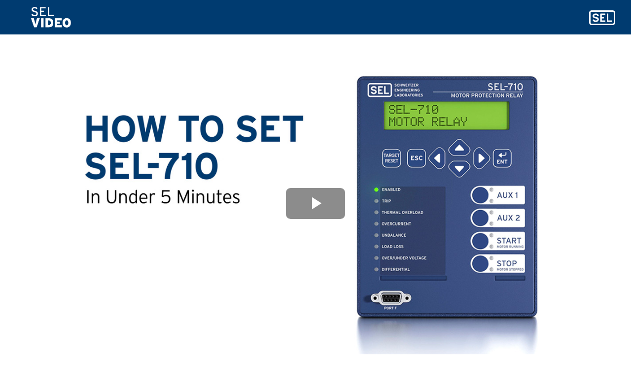

--- FILE ---
content_type: text/html; charset=UTF-8
request_url: https://video.selinc.com/detail/video/1956180262001/how-to-set-the-sel-710-in-under-five-minutes
body_size: 15931
content:
<!DOCTYPE html>
<html lang="en-us">
  <head>
    <meta charset="utf-8">
    <meta name="viewport" content="width=device-width, initial-scale=1.0">
    <meta name="author" content="">
    
  <title>How to Set the SEL-710 in Under Five Minutes - SEL Video Portal</title>
  <meta property="og:title" content="How to Set the SEL-710 in Under Five Minutes - SEL Video Portal">
  <meta name="twitter:title" content="How to Set the SEL-710 in Under Five Minutes - SEL Video Portal">

<meta name="generator" content="Brightcove">
<meta http-equiv="x-ua-compatible" content="IE=edge">

<meta name="description" content="The SEL-710 Motor Protection Relay features the industry&#x27;s most accurate motor protection. The relay enables you to get motor protection running quickly and easily. ">
<meta property="og:description" content="The SEL-710 Motor Protection Relay features the industry&#x27;s most accurate motor protection. The relay enables you to get motor protection running quickly and easily. ">

  <meta name="keywords" content="SEL Video Portal,video portal,portal,case studies,how-to,video,videos">



<meta property="og:url" content="https://video.selinc.com/detail/video/1956180262001/how-to-set-the-sel-710-in-under-five-minutes">

<meta property="og:image" content="https://cf-images.us-east-1.prod.boltdns.net/v1/static/694922486001/e4f5d676-0c9c-4bbc-aaa8-b941e7f30b6c/0cf5e955-7874-41f8-afb2-a6bd458ef6ca/1280x720/match/image.jpg">
<meta property="og:image:url" content="https://cf-images.us-east-1.prod.boltdns.net/v1/static/694922486001/e4f5d676-0c9c-4bbc-aaa8-b941e7f30b6c/0cf5e955-7874-41f8-afb2-a6bd458ef6ca/1280x720/match/image.jpg">
<link rel="image_src" href="https://cf-images.us-east-1.prod.boltdns.net/v1/static/694922486001/e4f5d676-0c9c-4bbc-aaa8-b941e7f30b6c/0cf5e955-7874-41f8-afb2-a6bd458ef6ca/1280x720/match/image.jpg">

<meta name="twitter:description" content="The SEL-710 Motor Protection Relay features the industry&#x27;s most accurate motor protection. The relay enables you to get motor protection running quickly and easily. ">
<meta name="twitter:image" content="https://cf-images.us-east-1.prod.boltdns.net/v1/static/694922486001/e4f5d676-0c9c-4bbc-aaa8-b941e7f30b6c/0cf5e955-7874-41f8-afb2-a6bd458ef6ca/1280x720/match/image.jpg">
<meta name="twitter:image:width" content="480">
<meta name="twitter:image:height" content="270">

  <link rel="alternate" type="application/json+oembed" href="https://oembed.brightcove.com/?format=json&amp;maxwidth=480&amp;maxheight=270&amp;url=http%3A%2F%2Fplayers.brightcove.net%2F694922486001%2FSkNe42ZiW_default%2Findex.html%3FvideoId%3D1956180262001" title="How to Set the SEL-710 in Under Five Minutes">
    <meta property="og:video:type" content="video/mp4">
    <meta property="og:video" content="https://fastly-signed-us-east-1-prod.brightcovecdn.com/media/v1/pmp4/static/clear/694922486001/e4f5d676-0c9c-4bbc-aaa8-b941e7f30b6c/high.mp4?fastly_token=[base64]%3D%3D">
    <meta property="og:video:secure_url" content="https://fastly-signed-us-east-1-prod.brightcovecdn.com/media/v1/pmp4/static/clear/694922486001/e4f5d676-0c9c-4bbc-aaa8-b941e7f30b6c/high.mp4?fastly_token=[base64]%3D%3D">


<meta name="twitter:card" content="player">

  <meta name="twitter:site" content="@SEL_news">
  <meta name="twitter:creator" content="@SEL_news">


  <meta name="twitter:player" content="https://players.brightcove.net/694922486001/SkNe42ZiW_default/index.html?videoId=1956180262001">
  <meta name="twitter:player:width" content="480">
  <meta name="twitter:player:height" content="270">

    <meta name="twitter:player:stream" content="https://fastly-signed-us-east-1-prod.brightcovecdn.com/media/v1/pmp4/static/clear/694922486001/e4f5d676-0c9c-4bbc-aaa8-b941e7f30b6c/high.mp4?fastly_token=[base64]%3D%3D">
    <meta name="twitter:player:stream:content_type" content="video/mp4; codecs=&quot;avc1.42E01E1, mp4a.40.2&quot;">



      <link rel="canonical" href="https://video.selinc.com/detail/video/1956180262001/how-to-set-the-sel-710-in-under-five-minutes" />

      <link href="/stylesheet/marquee-v2/marquee_corporate" rel="stylesheet">
<link href="https://cdn.selinc.com/video/videoPortal.css?v=2" rel="stylesheet">
<link href="https://cdn.selinc.com/favicon.ico" rel="shortcut icon">

    
    
        <script async src='https://www.googletagmanager.com/gtag/js?id=G-C18SQMHQTF'></script>
    <script>
      window.dataLayer = window.dataLayer || [];
      function gtag(){dataLayer.push(arguments);}
      gtag('js', new Date());
    </script>

    
    

  </head>

  <body>
    

    <a href="#category-list" class="sr-only">Skip to collection list</a>
    <a href="#video-grid" class="sr-only">Skip to video grid</a>


      <div class="customHeaderContainer content-editable" data-scope="site" data-id="customHeader" data-editor="customHtml">
  </div>

<nav class="navbar navbar-default navbar-static-top" role="navigation">
  <div class="navbar-sub-divider"></div>
  <div class="container">
    <div class="navbar-inner">
      <div class="navbar-header">
        <button type="button" class="navbar-toggle" data-toggle="collapse" data-target=".navbar-ex1-collapse">
          <span class="sr-only">toggle navigation</span>
          <span class="icon-bar"></span>
          <span class="icon-bar"></span>
          <span class="icon-bar"></span>
        </button>
        <a href="/" class="content-editable navbar-brand" data-id="navbarBrand" data-editor="fma" data-append-pencil="true"
          data-height="80" data-scope="site" data-friendly-name="Brand">  <div class="content-editable" data-id="" data-editor="image"  data-modalinfo=""  data-friendly-name="" >
    <img src="https://cdn.selinc.com/images/video/sel-video.png" alt="{{translations.back-to-home}}" />
</div></a>
      </div>
      <div class="collapse navbar-collapse navbar-ex1-collapse">
        
        <ul class="nav navbar-nav navbar-right content-editable bc-nav-with-more" data-id="nav" data-editor="nav" data-append-pencil="true"
          data-scope="site" data-bc-theme="marquee_corporate">
          <li>
            <a href="https://selinc.com/"  data-index="0" class="navbar-link link-editable" data-id="navLink" data-editor="navLink"> </a>
          </li>
          <li class="dropdown dropdown-more">
            <a role="more" class="dropdown-toggle" data-toggle="dropdown" href="#" aria-label="Expand/collapse additional links">more
              <span class="caret"></span>
            </a>
            <ul class="dropdown-menu" role="menu"></ul>
          </li>
        </ul>
      </div>
    </div>
  </div>
</nav>

<nav class="navbar navbar-default navbar-static-top-mobile" role="navigation">
  <div class="navbar-sub-divider"></div>
  <div class="container">
    <div class="navbar-inner">
        <div class="navbar-header navbar-brand" id="standard-header-mobile">
  <div class="bc-middle-wrapper">
    <button type="button" class="navbar-toggle" data-toggle="modal" data-target=".navbar-ex1-modal">
      <span class="sr-only">toggle navigation</span>
      <span class="icon-bar"></span>
      <span class="icon-bar"></span>
      <span class="icon-bar"></span>
    </button>
  </div>
  <a href="/" class="content-editable navbar-brand" id="bc-navbar-brand" data-id="navbarBrand" data-editor="fma"
    data-append-pencil="true" data-height="80" data-scope="site" data-friendly-name="Brand">  <div class="content-editable" data-id="" data-editor="image"  data-modalinfo=""  data-friendly-name="" >
    <img src="https://cdn.selinc.com/images/video/sel-video.png" alt="{{translations.back-to-home-mobile}}" />
</div></a>

  <div class="bc-middle-wrapper">
    <button data-toggle="modal" data-target=".mobile-search-modal" class='pull-right bc-search-button-mobile'>
      <span class="glyphicon glyphicon-search" aria-hidden="true"></span>
    </button>
  </div>

</div>

    </div>
  </div>
</nav>

<div class="modal fade mobile-search-modal" tabindex="-1" role="dialog" aria-labelledby="searchVideos">
  <div class="modal-dialog" role="document">
    <div class="bc-video-browser-search-mobile">
      <form class="form-search video-browser-search bc-video-search-form" role="search" action="#">
        <div class="control-group">
          <div class="input-group">
            <label for="bc-video-search-form-value-mobile" class="sr-only">Enter terms to search videos</label>
            <div class="input-group-btn">
              <button type="submit" class="btn btn-search">
                <span class="sr-only">Perform search</span>
                <span class="fa fa-search"></span>
              </button>
            </div>
            <input id="bc-video-search-form-value-mobile" type="search" name="q" class="form-control bc-video-search-form-value" placeholder="Search Videos"
              value="">
            <button type="button" class="mobile-search-modal-close close" aria-label="Close" data-dismiss="modal">
              <svg class='bc-chevron' viewBox="0 0 20 20">
                <path d=M19,6.41L17.59,5L12,10.59L6.41,5L5,6.41L10.59,12L5,17.59L6.41,19L12,13.41L17.59,19L19,17.59L13.41,12L19,6.41Z />
              </svg>
            </button>
          </div>
        </div>
      </form>
    </div>
  </div>
</div>
<div class="modal fade navbar-ex1-modal "
  id="nav-modal" tabindex="-1" role="dialog" aria-labelledby="myModalLabel" data-backdrop="static">
  <div class="modal-dialog" role="document">
    <div class="modal-nav-content">
      <div class="modal-nav-body">
        <button type="button" class="navbar-ex1-modal-close close" aria-label="Close" data-dismiss="modal">
          <svg class='bc-chevron' viewBox="0 0 20 20">
            <path d=M19,6.41L17.59,5L12,10.59L6.41,5L5,6.41L10.59,12L5,17.59L6.41,19L12,13.41L17.59,19L19,17.59L13.41,12L19,6.41Z />
          </svg>
        </button>
        <div class="panel-group" id="accordion" role="tablist" aria-multiselectable="true">
          <div class="panel panel-default">
            <div id="headingOne" class="panel-heading active" role="tab">
              <h4 class="panel-title">
                <a role="button" data-toggle="collapse" data-parent="#accordion" href="#collapseOne" aria-expanded="true" aria-controls="collapseOne">
                  <span>Collections</span>
                  <svg class='bc-chevron bc-chevron-down' viewBox="0 0 20 20">
                    <path d=M7.41,8.58L12,13.17L16.59,8.58L18,10L12,16L6,10L7.41,8.58Z />
                  </svg>
                  <svg class='bc-chevron bc-chevron-up' viewBox="0 0 20 20">
                    <path d=M7.41,15.41L12,10.83L16.59,15.41L18,14L12,8L6,14L7.41,15.41Z />
                  </svg>
                </a>
              </h4>
            </div>
            <div id="collapseOne" class="panel-collapse collapse in" role="tabpanel" aria-labelledby="headingOne">
              <div class="panel-body" id="bc-panel-body">
                <ul class="nav navbar-nav navbar-right">
                  <div id="bc-category-list-mobile">
                      <div class="bc-video-browser-search mobile-only">
    <form 
      class="form-search video-browser-search bc-video-search-form"
      role="search">
      <div class="control-group">
        <div class="input-group">
          <label for="bc-video-search-form-value-mobile" class="sr-only">Enter terms to search videos</label>
          <input id="bc-video-search-form-value-mobile" type="text" name="q" class="form-control bc-video-search-form-value" placeholder="Search" value="">
          <div class="input-group-btn">
            <button type="submit" class="btn btn-search">
              <span class="sr-only">Perform search</span>
              <span class="fa fa-search"></span>
            </button>
          </div>
        </div>
      </div>
    </form>
  </div>

<h1 class="h1 category-list-label search-enabled">categories</h1>


                  </div>
                </ul>
              </div>
            </div>
          </div>
          <div class="panel panel-default">
            <div class="panel-heading" role="tab" id="headingTwo">
              <h4 class="panel-title">
                <a class="collapsed" role="button" data-toggle="collapse" data-parent="#accordion" href="#collapseTwo" aria-expanded="false"
                  aria-controls="collapseTwo">
                  <span>Company</span>
                  <svg class='bc-chevron bc-chevron-down' viewBox="0 0 20 20">
                    <path d=M7.41,8.58L12,13.17L16.59,8.58L18,10L12,16L6,10L7.41,8.58Z />
                  </svg>
                  <svg class='bc-chevron bc-chevron-up' viewBox="0 0 20 20">
                    <path d=M7.41,15.41L12,10.83L16.59,15.41L18,14L12,8L6,14L7.41,15.41Z />
                  </svg>
                </a>
              </h4>
            </div>
            <div id="collapseTwo" class="panel-collapse collapse" role="tabpanel" aria-labelledby="headingTwo">
              <div class="panel-body" id="bc-panel-body">
                <ul class="nav navbar-nav navbar-right">
                  <li>
                    <a href="https://selinc.com/"  data-index="0"> </a>
                  </li>
                </ul>
              </div>
            </div>
          </div>
        </div>
      </div>
    </div>
  </div>
</div>



      


<div class="page-detail">
  <div class="container">
    <div class="row">
      <div class="col-xs-12">
        <div class="partial-video partial-video-large">
  <div class="row">
    <div class="col-xs-12">
      <div class="content-editable" data-id="categories" data-scope="site" data-editor="categories">
        <div class="bc-video-wrapper">
            <div style="width:100%;height:100%;display:block" itemscope itemtype="http://schema.org/VideoObject" itemprop="video">
    <style>
      .video-and-pigeonhole-container {
        width: 100%;
        height: 100%;
        display: flex;
      }
      @media only screen and (max-width: 767px) {
        .video-and-pigeonhole-container {
          flex-direction: column;
        }
      }

      .video-with-reactions {
        width: 100%;
        height: 100%;
        position: relative;
      }

      .video-js {
        height: 100% !important;
        width: 100% !important;
      }

      .video-js .vjs-poster {
        background-color: transparent;
        background-size: 100% 100%;
        background-repeat: no-repeat;
        height: 100%;
      }

      .pigeonhole-reactions-iframe {
        width: 100%;
        max-width: 200px;
        height: 100%;
        max-height: 34px;
        display: flex;
        justify-content: flex-end;
        position: absolute;
        bottom: 156px;
        right: 1px;
        pointer-events: none;
      }
      @media only screen and (max-width: 767px) {
        .pigeonhole-reactions-iframe {
          bottom: 73px;
        }
      }

      .pigeonhole-reactions-iframe .iframe-wrap {
        max-width: 202px;
        pointer-events: auto;
      }
      @media only screen and (max-width: 767px) {
        .pigeonhole-reactions-iframe .iframe-wrap {
          height: 70px;
        }
      }

      .pigeonhole-chat {
        display: none;
      }
      .pigeonhole-chat--visible {
        display: flex;
        width: 426px;
        height: 100%;
      }
      @media only screen and (max-width: 767px) {
        .pigeonhole-chat--visible {
          width: 100%;
          height: 400px;
          flex-shrink: 0;
        }
      }

      .pigeonhole-chat--visible > iframe {
        width: 100%;
        height: 100%;
        border: 0;
        background: none;
      }
    </style>



            <video
              id="performPlayer" 
              data-video-id="1956180262001"
              data-video-source="brightcove"
              data-video-name="How to Set the SEL-710 in Under Five Minutes"
              data-video-description="The SEL-710 Motor Protection Relay features the industry&#x27;s most accurate motor protection. The relay enables you to get motor protection running quickly and easily. "
              data-bc-experience="SEL Video Portal"
              class="video-js" controls 
              
              
              
            ></video>



        <meta itemprop="name" content="How to Set the SEL-710 in Under Five Minutes">
        <link itemprop="thumbnailURL" content="https://cf-images.us-east-1.prod.boltdns.net/v1/static/694922486001/e4f5d676-0c9c-4bbc-aaa8-b941e7f30b6c/0cf5e955-7874-41f8-afb2-a6bd458ef6ca/1280x720/match/image.jpg">
        <span itemprop="thumbnail" itemscope itemtype="http://schema.org/ImageObject">
          <link itemprop="url" href="https://cf-images.us-east-1.prod.boltdns.net/v1/static/694922486001/e4f5d676-0c9c-4bbc-aaa8-b941e7f30b6c/0cf5e955-7874-41f8-afb2-a6bd458ef6ca/1280x720/match/image.jpg">
        </span>

        <link itemprop="embedURL" content="https://players.brightcove.net/694922486001/SkNe42ZiW_default/index.html?videoId=1956180262001">
        <meta itemprop="duration" content="PT7M23.4S">
        <meta itemprop="description" content="The SEL-710 Motor Protection Relay features the industry&#x27;s most accurate motor protection. The relay enables you to get motor protection running quickly and easily. ">
        <meta itemprop="uploadDate" content="2012-11-08T18:04:27.091Z">


  </div>


        </div>
      </div>
      <div class="bc-video-info-wrapper">
        <a href="#category-list" class="sr-only">Skip to collection list</a>
        <a href="#video-grid" class="sr-only">Skip to video grid</a>
          <h1 class="bc-label bc-label-category">Featured</h1>
          <h2 class="video-name">How to Set the SEL-710 in Under Five Minutes</h2>
        <div class="video-description"><p>The SEL-710 Motor Protection Relay features the industry&#x27;s most accurate motor protection. The relay enables you to get motor protection running quickly and easily. </p></div>
        
        <div class="related-link">
  <a href="https://selinc.com/products/710" title="Learn more about the SEL-710">
    
    Learn more about the SEL-710
    <span class="fa fa-chevron-right"></span>
  </a>
</div>

        
<div id="share-container" class="content-editable share" data-id="share" data-scope="site" data-editor="share">

  <h3 class="share-label">Share:</h3>

  <ul class="list list-inline">
    <li>
      <a href="https://www.facebook.com/dialog/share?app_id=870555336312529&amp;display=popup&amp;href=https%3A%2F%2Fvideo.selinc.com%2Fdetail%2Fvideo%2F1956180262001%2Fhow-to-set-the-sel-710-in-under-five-minutes&amp;caption=From%20SEL%20Video%20Portal&amp;name=How%20to%20Set%20the%20SEL-710%20in%20Under%20Five%20Minutes&amp;picture=https%3A%2F%2Fcf-images.us-east-1.prod.boltdns.net%2Fv1%2Fstatic%2F694922486001%2Fe4f5d676-0c9c-4bbc-aaa8-b941e7f30b6c%2F0cf5e955-7874-41f8-afb2-a6bd458ef6ca%2F1280x720%2Fmatch%2Fimage.jpg&amp;redirect_uri=https%3A%2F%2Fredirect.bcvp0rtal.com%2Ffb%2F268565%3Fredirect%3Dhttps%253A%252F%252Fvideo.selinc.com&amp;description=The%20SEL-710%20Motor%20Protection%20Relay%20features%20the%20industry&#x27;s%20most%20accurate%20motor%20protection.%20The%20relay%20enables%20you%20to%20get%20motor%20protection%20running%20quickly%20and%20easily.%20" target="_blank" rel="nofollow" data-media="facebook">
        <span class="sr-only">Share How to Set the SEL-710 in Under Five Minutes on Facebook</span>
        <i class="fa fa-brands fa-facebook-f icon-fb-dark"></i>
      </a>
    </li>

    <li>
      <a href="https://twitter.com/intent/tweet?text=Check%20out%20this%20site!%20https%3A%2F%2Fvideo.selinc.com%2Fdetail%2Fvideo%2F1956180262001%2Fhow-to-set-the-sel-710-in-under-five-minutes&amp;via=SEL_news&amp;related=SEL_news" target="_blank" rel="nofollow" data-media="twitter">
        <span class="sr-only">Share How to Set the SEL-710 in Under Five Minutes on X</span>
        <i class="fa fa-brands fa-x-twitter icon-twitter-dark"></i>
      </a>
    </li>


    <li>
      <a href="https://www.linkedin.com/shareArticle?mini=true&amp;url=https%3A%2F%2Fvideo.selinc.com%2Fdetail%2Fvideo%2F1956180262001%2Fhow-to-set-the-sel-710-in-under-five-minutes&amp;title=How%20to%20Set%20the%20SEL-710%20in%20Under%20Five%20Minutes&amp;source=SEL%20Video%20Portal&amp;summary=The%20SEL-710%20Motor%20Protection%20Relay%20features%20the%20industry&#x27;s%20most%20accurate%20motor%20protection.%20The%20relay%20enables%20you%20to%20get%20motor%20protection%20running%20quickly%20and%20easily.%20" target="_blank" rel="nofollow" data-media="linkedin">
        <span class="sr-only">Share How to Set the SEL-710 in Under Five Minutes on LinkedIn</span>
        <i class="fa fa-brands fa-linkedin-in icon-linkedin-dark"></i>
      </a>
    </li>



  </ul>
</div>

        <div class="bc-read-more-container-mobile">
  <div class="bc-read-more-mobile">Read More</div>
  <div class="bc-read-chevron-mobile">
    <svg class='bc-chevron' viewBox="0 0 20 20">
      <path d=M7.41,8.58L12,13.17L16.59,8.58L18,10L12,16L6,10L7.41,8.58Z />
    </svg>
  </div>
</div>
<div class="bc-read-less-container-mobile">
  <div class="bc-read-less-mobile">Read Less</div>
  <div class="bc-read-chevron-mobile">
    <svg class='bc-chevron' viewBox="0 0 20 20">
      <path d=M7.41,15.41L12,10.83L16.59,15.41L18,14L12,8L6,14L7.41,15.41Z />
    </svg>
  </div>
</div>
      </div>
    </div>
  </div>
</div>

      </div>
    </div>
  </div>

    <div class="bc-video-browser">
      <div class="container">
        <div class="row row-video-browser">
          <div class="content-editable" data-id="categories" data-scope="site" data-editor="categories">
              <div class="bc-video-browser-inner">
                <a name="category-list" aria-hidden="true"></a>
                <div id="bc-category-list" class="col-sm-3">
                    <div class="bc-video-browser-search mobile-only">
    <form 
      class="form-search video-browser-search bc-video-search-form"
      role="search">
      <div class="control-group">
        <div class="input-group">
          <label for="bc-video-search-form-value-mobile" class="sr-only">Enter terms to search videos</label>
          <input id="bc-video-search-form-value-mobile" type="text" name="q" class="form-control bc-video-search-form-value" placeholder="Search" value="">
          <div class="input-group-btn">
            <button type="submit" class="btn btn-search">
              <span class="sr-only">Perform search</span>
              <span class="fa fa-search"></span>
            </button>
          </div>
        </div>
      </div>
    </form>
  </div>

<h1 class="h1 category-list-label search-enabled">categories</h1>


                </div>
                <a name="video-grid" aria-hidden="true"></a>
                <div id="bc-video-grid" class="col-sm-9">
                  <div class="bc-video-browser-grid">
  <div class="bc-video-browser-grid-top">
      <div class="bc-view-more-mobile">View more in</div>
      <div class="bc-video-browser-search desktop-only">
        <form 
          class="form-search video-browser-search bc-video-search-form"
          role="search" action="#">
          <div class="control-group">
            <div class="input-group">
              <label for="bc-video-search-form-value-desktop" class="sr-only">Enter terms to search videos</label>
              <input id="bc-video-search-form-value-desktop" type="search" name="q" class="form-control bc-video-search-form-value" placeholder="Search" value="">
              <div class="input-group-btn">
                <button type="submit" class="btn btn-search">
                  <span class="sr-only">Perform search</span>
                  <span class="fa fa-search"></span>
                </button>
              </div>
            </div>
          </div>
        </form>
      </div>
      
        <div id="bc-breadcrumbs" class="search-enabled">Featured</div>
      </div>

  <div class="pagination-header">
    <div class="bc-pagination clearfix">
      <p class="pull-left">
        <span class="sr-only">Currently loaded videos are 1 through 6 of 6 total videos.</span>
        <span class="bc-pagination-range" aria-hidden="true">1-6</span>
        <span class="bc-pagination-seperator" aria-hidden="true">of</span>
        <span class="bc-pagination-total" aria-hidden="true">6</span>
      </p>
      <div class="pull-right">
          <div class="bc-pagination-left disabled"><span class="sr-only">First page loaded, no previous page available</span><span class="fa fa-chevron-left" aria-hidden="true"></span></div>

          <div class="bc-pagination-right disabled"><span class="sr-only">Last page loaded, no next page available</span><span class="fa fa-chevron-right" aria-hidden="true"></span></div>
      </div>

      <!-- sorting start -->
      <!-- sorting end -->
    </div>
  </div>
  <div class="pagination-header-mobile">
  </div>

  <hr aria-hidden="true" />

  <div id="bc-video-grid-container">
    <div class="bc-video-grid-items">
        <div class="bc-video-grid-item">
          <a href="/detail/videos/featured/video/1848805904146345060/sel-blueframe:-software-solutions-for-the-next-generation-power-system?autoStart=true">
            <div class="bc-video-thumbnail">
              <img class="bc-image-loader" data-bc-src="https://cf-images.us-east-1.prod.boltdns.net/v1/static/694922486001/0bc30214-3bd1-4a82-b520-92961cf5196a/b0435287-53f2-490d-97a6-24161c08640a/1280x720/match/image.jpg" data-bc-alt="SEL Blueframe: Software Solutions for the Next-Generation Power System">
              <!-- <img src="https://images.gallerysites.net?image=https%3A%2F%2Fcf-images.us-east-1.prod.boltdns.net%2Fv1%2Fstatic%2F694922486001%2F0bc30214-3bd1-4a82-b520-92961cf5196a%2Fb0435287-53f2-490d-97a6-24161c08640a%2F1280x720%2Fmatch%2Fimage.jpg&width=460&height=260" alt="SEL Blueframe: Software Solutions for the Next-Generation Power System"> -->
              <div class="bc-video-timestamp">2:29</div>
            </div>
            <div class="bc-item-footer-desktop">
              <div class="caption">
                SEL Blueframe: Software Solutions for the Next-Generation Power System
              </div>
            </div>
            <div class="bc-item-footer-mobile">
              <div class="caption">
                SEL Blueframe: Software Solutions for the Next-Generation Power System
              </div>
              <div>
                <svg class='bc-chevron' viewBox="0 0 20 20">
                  <path d=M8.59,16.58L13.17,12L8.59,7.41L10,6L16,12L10,18L8.59,16.58Z />
                </svg>
              </div>
            </div>
          </a>
        </div>
        <div class="bc-video-grid-item">
          <a href="/detail/videos/featured/video/1843713915194917249/nuclear-power-plant-streamlines-generator-protection-upgrades-and-reduces-costs?autoStart=true">
            <div class="bc-video-thumbnail">
              <img class="bc-image-loader" data-bc-src="https://cf-images.us-east-1.prod.boltdns.net/v1/static/694922486001/3efb3311-c43a-4b15-ac8b-887699dc0d3e/3284e492-a355-47a1-a14b-767feaaf607c/1280x720/match/image.jpg" data-bc-alt="Nuclear Power Plant Streamlines Generator Protection Upgrades and Reduces Costs">
              <!-- <img src="https://images.gallerysites.net?image=https%3A%2F%2Fcf-images.us-east-1.prod.boltdns.net%2Fv1%2Fstatic%2F694922486001%2F3efb3311-c43a-4b15-ac8b-887699dc0d3e%2F3284e492-a355-47a1-a14b-767feaaf607c%2F1280x720%2Fmatch%2Fimage.jpg&width=460&height=260" alt="Nuclear Power Plant Streamlines Generator Protection Upgrades and Reduces Costs"> -->
              <div class="bc-video-timestamp">4:45</div>
            </div>
            <div class="bc-item-footer-desktop">
              <div class="caption">
                Nuclear Power Plant Streamlines Generator Protection Upgrades and Reduces Costs
              </div>
            </div>
            <div class="bc-item-footer-mobile">
              <div class="caption">
                Nuclear Power Plant Streamlines Generator Protection Upgrades and Reduces Costs
              </div>
              <div>
                <svg class='bc-chevron' viewBox="0 0 20 20">
                  <path d=M8.59,16.58L13.17,12L8.59,7.41L10,6L16,12L10,18L8.59,16.58Z />
                </svg>
              </div>
            </div>
          </a>
        </div>
        <div class="bc-video-grid-item">
          <a href="/detail/videos/featured/video/1844094239051609680/from-ideas-to-inventions-at-schweitzer-engineering-laboratories?autoStart=true">
            <div class="bc-video-thumbnail">
              <img class="bc-image-loader" data-bc-src="https://cf-images.us-east-1.prod.boltdns.net/v1/static/694922486001/f11120b3-8db5-44d3-a3ef-53c204cc0cd8/bde463d9-6d83-4f0b-b85c-3b3e36d80429/1280x720/match/image.jpg" data-bc-alt="From Ideas to Inventions at Schweitzer Engineering Laboratories">
              <!-- <img src="https://images.gallerysites.net?image=https%3A%2F%2Fcf-images.us-east-1.prod.boltdns.net%2Fv1%2Fstatic%2F694922486001%2Ff11120b3-8db5-44d3-a3ef-53c204cc0cd8%2Fbde463d9-6d83-4f0b-b85c-3b3e36d80429%2F1280x720%2Fmatch%2Fimage.jpg&width=460&height=260" alt="From Ideas to Inventions at Schweitzer Engineering Laboratories"> -->
              <div class="bc-video-timestamp">4:10</div>
            </div>
            <div class="bc-item-footer-desktop">
              <div class="caption">
                From Ideas to Inventions at Schweitzer Engineering Laboratories
              </div>
            </div>
            <div class="bc-item-footer-mobile">
              <div class="caption">
                From Ideas to Inventions at Schweitzer Engineering Laboratories
              </div>
              <div>
                <svg class='bc-chevron' viewBox="0 0 20 20">
                  <path d=M8.59,16.58L13.17,12L8.59,7.41L10,6L16,12L10,18L8.59,16.58Z />
                </svg>
              </div>
            </div>
          </a>
        </div>
        <div class="bc-video-grid-item">
          <a href="/detail/videos/featured/video/1818369665454277815/introducing-the-sel-9-series-relay-platform?autoStart=true">
            <div class="bc-video-thumbnail">
              <img class="bc-image-loader" data-bc-src="https://cf-images.us-east-1.prod.boltdns.net/v1/static/694922486001/4bb57e29-a97d-4d53-9ce7-02c6429934c3/98e04976-1cad-436c-a21a-45402e46ef2d/1280x720/match/image.jpg" data-bc-alt="Introducing the SEL 9 Series Relay Platform">
              <!-- <img src="https://images.gallerysites.net?image=https%3A%2F%2Fcf-images.us-east-1.prod.boltdns.net%2Fv1%2Fstatic%2F694922486001%2F4bb57e29-a97d-4d53-9ce7-02c6429934c3%2F98e04976-1cad-436c-a21a-45402e46ef2d%2F1280x720%2Fmatch%2Fimage.jpg&width=460&height=260" alt="Introducing the SEL 9 Series Relay Platform"> -->
              <div class="bc-video-timestamp">9:09</div>
            </div>
            <div class="bc-item-footer-desktop">
              <div class="caption">
                Introducing the SEL 9 Series Relay Platform
              </div>
            </div>
            <div class="bc-item-footer-mobile">
              <div class="caption">
                Introducing the SEL 9 Series Relay Platform
              </div>
              <div>
                <svg class='bc-chevron' viewBox="0 0 20 20">
                  <path d=M8.59,16.58L13.17,12L8.59,7.41L10,6L16,12L10,18L8.59,16.58Z />
                </svg>
              </div>
            </div>
          </a>
        </div>
        <div class="bc-video-grid-item">
          <a href="/detail/videos/featured/video/1848698049369963441/streamline-your-insm-compliance-efforts-with-sel-expertise?autoStart=true">
            <div class="bc-video-thumbnail">
              <img class="bc-image-loader" data-bc-src="https://cf-images.us-east-1.prod.boltdns.net/v1/static/694922486001/1a332eb0-1f6b-4a6d-9366-d290ee30aca3/d9a78377-6837-4f5a-b287-836f19673cb2/1280x720/match/image.jpg" data-bc-alt="Streamline Your INSM Compliance Efforts With SEL Expertise">
              <!-- <img src="https://images.gallerysites.net?image=https%3A%2F%2Fcf-images.us-east-1.prod.boltdns.net%2Fv1%2Fstatic%2F694922486001%2F1a332eb0-1f6b-4a6d-9366-d290ee30aca3%2Fd9a78377-6837-4f5a-b287-836f19673cb2%2F1280x720%2Fmatch%2Fimage.jpg&width=460&height=260" alt="Streamline Your INSM Compliance Efforts With SEL Expertise"> -->
              <div class="bc-video-timestamp">3:31</div>
            </div>
            <div class="bc-item-footer-desktop">
              <div class="caption">
                Streamline Your INSM Compliance Efforts With SEL Expertise
              </div>
            </div>
            <div class="bc-item-footer-mobile">
              <div class="caption">
                Streamline Your INSM Compliance Efforts With SEL Expertise
              </div>
              <div>
                <svg class='bc-chevron' viewBox="0 0 20 20">
                  <path d=M8.59,16.58L13.17,12L8.59,7.41L10,6L16,12L10,18L8.59,16.58Z />
                </svg>
              </div>
            </div>
          </a>
        </div>
        <div class="bc-video-grid-item">
          <a href="/detail/videos/featured/video/1847244816682009341/use-transient-based-relays-to-solve-line-protection-challenges-in-systems-with-ibrs?autoStart=true">
            <div class="bc-video-thumbnail">
              <img class="bc-image-loader" data-bc-src="https://cf-images.us-east-1.prod.boltdns.net/v1/static/694922486001/792f0833-9227-4801-bc9c-67e0f438f808/72ffd11d-99ce-440d-bdae-c4e4f1688cb5/1280x720/match/image.jpg" data-bc-alt="Use Transient-Based Relays to Solve Line Protection Challenges in Systems With IBRs">
              <!-- <img src="https://images.gallerysites.net?image=https%3A%2F%2Fcf-images.us-east-1.prod.boltdns.net%2Fv1%2Fstatic%2F694922486001%2F792f0833-9227-4801-bc9c-67e0f438f808%2F72ffd11d-99ce-440d-bdae-c4e4f1688cb5%2F1280x720%2Fmatch%2Fimage.jpg&width=460&height=260" alt="Use Transient-Based Relays to Solve Line Protection Challenges in Systems With IBRs"> -->
              <div class="bc-video-timestamp">4:47</div>
            </div>
            <div class="bc-item-footer-desktop">
              <div class="caption">
                Use Transient-Based Relays to Solve Line Protection Challenges in Systems With IBRs
              </div>
            </div>
            <div class="bc-item-footer-mobile">
              <div class="caption">
                Use Transient-Based Relays to Solve Line Protection Challenges in Systems With IBRs
              </div>
              <div>
                <svg class='bc-chevron' viewBox="0 0 20 20">
                  <path d=M8.59,16.58L13.17,12L8.59,7.41L10,6L16,12L10,18L8.59,16.58Z />
                </svg>
              </div>
            </div>
          </a>
        </div>
    </div>
  </div>

  <hr aria-hidden="true" />

  <div class="pagination-footer">
    <div class="bc-pagination clearfix">
      <p class="pull-left">
        <span class="sr-only">Currently loaded videos are 1 through 6 of 6 total videos.</span>
        <span class="bc-pagination-range" aria-hidden="true">1-6</span>
        <span class="bc-pagination-seperator" aria-hidden="true">of</span>
        <span class="bc-pagination-total" aria-hidden="true">6</span>
      </p>
      <div class="pull-right">
          <div class="bc-pagination-left disabled"><span class="sr-only">First page loaded, no previous page available</span><span class="fa fa-chevron-left" aria-hidden="true"></span></div>

          <div class="bc-pagination-right disabled"><span class="sr-only">Last page loaded, no next page available</span><span class="fa fa-chevron-right" aria-hidden="true"></span></div>
      </div>
    </div>
  </div>
  <div class="pagination-footer-mobile">
</div>
</div>

                </div>
              </div>
          </div>

            





        </div>
      </div>
    </div>
</div>


    
  <footer role="contentinfo">
    <div class="container">
      <div class="row">
        <div class="col-md-4 col-xs-6">
          <h3 class="content-editable footer-brand append-pencil" data-id="footerBrandHeading" data-editor="text" data-scope="site" data-placeholder="[Your Brand]"><div class="content-editable" data-id="" data-editor="richText">
    SCHWEITZER ENGINEERING LABORATORIES
</div>
</h3>
          <h3><span class="content-editable append-pencil bc-footer-contact-title" data-id="contactTitle" data-editor="text" data-scope="site" data-placeholder="Contact"><div class="content-editable" data-id="" data-editor="richText">
</div>
</span></h3>
          <div class="content-editable append-pencil bc-footer-contact" data-id="contact" data-editor="text" data-scope="site"><div class="content-editable" data-id="" data-editor="richText">
    2350 NE Hopkins Court,  Pullman, WA 99163 - USA  Phone: +1.509.332.1890 
</div>
</div>
          <div class="bc-social-desktop">
  <h3 class="bc-connected-label">Stay Connected</h3>

  <ul class="list-inline bc-stay-connected-list">
    <li>
      <a href="https://www.facebook.com/SchweitzerEngineering%2F">
        <span class="sr-only">Like on Facebook</span>
        <i class="fa fa-brands fa-facebook-f icon-fb-dark"></i>
      </a>
    </li>

    <li>
      <a href="https://twitter.com/SEL_news">
        <span class="sr-only">Follow on X</span>
        <i class="fa fa-brands fa-x-twitter icon-twitter-dark"></i>
      </a>
    </li>


    <li>
      <a href="http://www.linkedin.com/company/sel/?trk=biz-companies-cyms">
        <span class="sr-only">Connect on LinkedIn</span>
        <i class="fa fa-brands fa-linkedin-in icon-linkedin-dark"></i>
      </a>
    </li>
  </ul>
</div>
        </div>
        <div class="col-md-8 col-xs-6 bc-footer-menu-desktop">
          <ul class="list-inline pull-left">
            <li style="vertical-align: top; padding-left: 20px; padding-right: 20px;">
              
<div class="content-editable no-overlay" data-id="footerList1" data-editor="multiLink" data-append-pencil="true" data-scope="site" data-friendly-name="Left Footer Links">
  <h3 class="list-header link-header-editable" data-id="footerList1" data-editor="linkHeader" data-scope="site" aria-label="Footer Link"><div class="content-editable" data-id="footerList1" data-editor="richText">
    Discover
</div>
</h3>
  <ul class="list-nav">
    <li>
      <a href="https://selinc.com/highlights/" data-id="footerList1" data-index="0" data-editor="textLink" data-scope="site" class="link-editable append-pencil">Customer Highlights</a>
    </li>
    <li>
      <a href="https://selinc.com/solutions/innovations-and-solutions/" data-id="footerList1" data-index="1" data-editor="textLink" data-scope="site" class="link-editable append-pencil">Innovations &amp; Solutions</a>
    </li>
    <li>
      <a href="https://selinc.com/search/?ContentType=product" data-id="footerList1" data-index="2" data-editor="textLink" data-scope="site" class="link-editable append-pencil">Products</a>
    </li>
  </ul>
  <div class="edit-region"></div>
</div>

            </li>
            <li style="vertical-align: top; padding-left: 20px; padding-right: 20px;">
              
<div class="content-editable no-overlay" data-id="footerList2" data-editor="multiLink" data-append-pencil="true" data-scope="site" data-friendly-name="Center Footer Links">
  <h3 class="list-header link-header-editable" data-id="footerList2" data-editor="linkHeader" data-scope="site" aria-label="Footer Link"><div class="content-editable" data-id="footerList2" data-editor="richText">
    Support
</div>
</h3>
  <ul class="list-nav">
    <li>
      <a href="https://selinc.com/support/?categories.Sales" data-id="footerList2" data-index="0" data-editor="textLink" data-scope="site" class="link-editable append-pencil">Sales Representatives</a>
    </li>
    <li>
      <a href="https://selinc.com/support/?categories.Protection%20Support&amp;categories.Automation%20Support&amp;categories.Communication%20Support&amp;categories.Metering%20Support" data-id="footerList2" data-index="1" data-editor="textLink" data-scope="site" class="link-editable append-pencil">Technical Support</a>
    </li>
    <li>
      <a href="https://selinc.com/support/faq/" data-id="footerList2" data-index="2" data-editor="textLink" data-scope="site" class="link-editable append-pencil">FAQ</a>
    </li>
  </ul>
  <div class="edit-region"></div>
</div>

            </li>
            <li style="vertical-align: top; padding-left: 20px; padding-right: 20px;">
              
<div class="content-editable no-overlay" data-id="footerList3" data-editor="multiLink" data-append-pencil="true" data-scope="site" data-friendly-name="Right Footer Links">
  <h3 class="list-header link-header-editable" data-id="footerList3" data-editor="linkHeader" data-scope="site" aria-label="Footer Link"><div class="content-editable" data-id="footerList3" data-editor="richText">
    About
</div>
</h3>
  <ul class="list-nav">
    <li>
      <a href="https://selinc.com/company/careers/" data-id="footerList3" data-index="0" data-editor="textLink" data-scope="site" class="link-editable append-pencil">Careers</a>
    </li>
    <li>
      <a href="https://selinc.com/events/" data-id="footerList3" data-index="1" data-editor="textLink" data-scope="site" class="link-editable append-pencil">Events</a>
    </li>
    <li>
      <a href="https://selinc.com/selu/" data-id="footerList3" data-index="2" data-editor="textLink" data-scope="site" class="link-editable append-pencil">Training</a>
    </li>
    <li>
      <a href="https://selinc.com/company/about/" data-id="footerList3" data-index="3" data-editor="textLink" data-scope="site" class="link-editable append-pencil">About SEL</a>
    </li>
    <li>
      <a href="https://selinc.com/company/newsroom/" data-id="footerList3" data-index="4" data-editor="textLink" data-scope="site" class="link-editable append-pencil">Newsroom</a>
    </li>
  </ul>
  <div class="edit-region"></div>
</div>

            </li>
          </ul>
        </div>
        <div class="col-sm-12 bc-footer-menu-mobile">
          <div class="panel-group" id="accordion" role="tablist" aria-multiselectable="true">
              <div class="panel panel-default">
                <div class="panel-heading" role="tab" id="headingFooterOne">
                  <h4 class="panel-title">
                    <a class="collapsed" role="button" data-toggle="collapse" data-parent="#accordion" href="#collapseFooterOne" aria-expanded="false" aria-controls="collapseFooterOne">
                      <span>Discover</span>
                        <svg class='bc-chevron bc-chevron-down' viewBox="0 0 20 20">
                          <path d=M8.59,16.58L13.17,12L8.59,7.41L10,6L16,12L10,18L8.59,16.58Z />
                        </svg>
                        <svg class='bc-chevron bc-chevron-up' viewBox="0 0 20 20">
                          <path d=M7.41,8.58L12,13.17L16.59,8.58L18,10L12,16L6,10L7.41,8.58Z />
                        </svg>
                    </a>
                  </h4>
                </div>
                  <div id="collapseFooterOne" class="panel-collapse collapse" role="tabpanel" aria-labelledby="headingFooterOne">
                    <div class="panel-body" id="bc-panel-body">
                      <ul class="nav navbar-nav navbar-right">
                          <li>
                            <a href="https://selinc.com/highlights/" data-index="0">Customer Highlights</a>
                          </li>
                          <li>
                            <a href="https://selinc.com/solutions/innovations-and-solutions/" data-index="1">Innovations &amp; Solutions</a>
                          </li>
                          <li>
                            <a href="https://selinc.com/search/?ContentType=product" data-index="2">Products</a>
                          </li>
                      </ul>
                    </div>
                  </div>
              </div>
              <div class="panel panel-default">
                <div class="panel-heading" role="tab" id="headingFooterTwo">
                  <h4 class="panel-title">
                    <a class="collapsed" role="button" data-toggle="collapse" data-parent="#accordion" href="#collapseFooterTwo" aria-expanded="false" aria-controls="collapseFooterTwo">
                      <span>Support</span>
                        <svg class='bc-chevron bc-chevron-down' viewBox="0 0 20 20">
                          <path d=M8.59,16.58L13.17,12L8.59,7.41L10,6L16,12L10,18L8.59,16.58Z />
                        </svg>
                        <svg class='bc-chevron bc-chevron-up' viewBox="0 0 20 20">
                          <path d=M7.41,8.58L12,13.17L16.59,8.58L18,10L12,16L6,10L7.41,8.58Z />
                        </svg>
                    </a>
                  </h4>
                </div>
                  <div id="collapseFooterTwo" class="panel-collapse collapse" role="tabpanel" aria-labelledby="headingFooterTwo">
                    <div class="panel-body" id="bc-panel-body">
                      <ul class="nav navbar-nav navbar-right">
                          <li>
                            <a href="https://selinc.com/support/?categories.Sales" data-index="0">Sales Representatives</a>
                          </li>
                          <li>
                            <a href="https://selinc.com/support/?categories.Protection%20Support&amp;categories.Automation%20Support&amp;categories.Communication%20Support&amp;categories.Metering%20Support" data-index="1">Technical Support</a>
                          </li>
                          <li>
                            <a href="https://selinc.com/support/faq/" data-index="2">FAQ</a>
                          </li>
                      </ul>
                    </div>
                  </div>
              </div>
            <div class="panel panel-default">
              <div class="panel-heading" role="tab" id="headingFooterThree">
                <h4 class="panel-title">
                  <a class="collapsed" role="button" data-toggle="collapse" data-parent="#accordion" href="#collapseFooterThree" aria-expanded="false" aria-controls="collapseFooterThree">
                    <span>About</span>
                      <svg class='bc-chevron bc-chevron-down' viewBox="0 0 20 20">
                        <path d=M8.59,16.58L13.17,12L8.59,7.41L10,6L16,12L10,18L8.59,16.58Z />
                      </svg>
                      <svg class='bc-chevron bc-chevron-up' viewBox="0 0 20 20">
                        <path d=M7.41,8.58L12,13.17L16.59,8.58L18,10L12,16L6,10L7.41,8.58Z />
                      </svg>
                  </a>
                </h4>
              </div>
                <div id="collapseFooterThree" class="panel-collapse collapse" role="tabpanel" aria-labelledby="headingFooterThree">
                  <div class="panel-body" id="bc-panel-body">
                    <ul class="nav navbar-nav navbar-right">
                        <li>
                          <a href="https://selinc.com/company/careers/" data-index="0" data-id="footerList1" data-editor="textLink" data-scope="site" class="link-editable append-pencil">Careers</a>
                        </li>
                        <li>
                          <a href="https://selinc.com/events/" data-index="1" data-id="footerList1" data-editor="textLink" data-scope="site" class="link-editable append-pencil">Events</a>
                        </li>
                        <li>
                          <a href="https://selinc.com/selu/" data-index="2" data-id="footerList1" data-editor="textLink" data-scope="site" class="link-editable append-pencil">Training</a>
                        </li>
                        <li>
                          <a href="https://selinc.com/company/about/" data-index="3" data-id="footerList1" data-editor="textLink" data-scope="site" class="link-editable append-pencil">About SEL</a>
                        </li>
                        <li>
                          <a href="https://selinc.com/company/newsroom/" data-index="4" data-id="footerList1" data-editor="textLink" data-scope="site" class="link-editable append-pencil">Newsroom</a>
                        </li>
                    </ul>
                  </div>
                </div>
            </div>
          </div>
        </div>
      </div>
      <div class="bc-social-mobile">
  <h3 class="bc-connected-label">Stay Connected</h3>

  <ul class="list-inline bc-stay-connected-list">
    <li>
      <a href="https://www.facebook.com/SchweitzerEngineering%2F">
        <span class="sr-only">Like on Facebook</span>
        <i class="fa fa-brands fa-facebook-f icon-fb-dark"></i>
      </a>
    </li>

    <li>
      <a href="https://twitter.com/SEL_news">
        <span class="sr-only">Follow on X</span>
        <i class="fa fa-brands fa-x-twitter icon-twitter-dark"></i>
      </a>
    </li>


    <li>
      <a href="http://www.linkedin.com/company/sel/?trk=biz-companies-cyms">
        <span class="sr-only">Connect on LinkedIn</span>
        <i class="fa fa-brands fa-linkedin-in icon-linkedin-dark"></i>
      </a>
    </li>
  </ul>
</div>
      <div class="container-copyright">
        <div class="row">
          <div class="col-xs-12 bcg-flex-row">
            <span class="content-editable append-pencil" data-id="copyType" data-editor="text" data-scope="site" data-placeholder="[&copy;]"><div class="content-editable" data-id="" data-editor="richText">
    <p>© 2025</p>
</div>
</span>&nbsp;
            <span class="content-editable append-pencil" data-id="footerBrandCopyright" data-editor="text" data-scope="site" data-placeholder="[Your Brand]"><div class="content-editable" data-id="" data-editor="richText">
    Schweitzer Engineering Laboratories
</div>
</span>&nbsp;
            <span class="content-editable append-pencil" data-id="copyText" data-editor="text" data-scope="site" data-placeholder="All Rights Reserved"><div class="content-editable" data-id="" data-editor="richText">
</div>
</span>
          </div>
        </div>
      </div>
    </div>
  </footer>
  <div class="customFooterContainer content-editable" data-scope="site" data-id="customFooter" data-editor="customHtml">
  </div>

    <script>
  // Make all assembers' output available for front end consumption
  (function (global) {
    global.bcGallery = global.bcGallery || {};
    global.bcGallery.filteredAssemblerData = {"site":{"id":"5aea4c2c5312e600015756b5","name":"SEL\x20Video\x20Portal","slug":"site-268565","agenda":[],"sponsorGroups":[],"search":{"enabled":true},"sorting":{"enabled":false},"activePage":"detail","share":{"inlinePlayback":{"facebook":true,"twitter":true,"gplus":false,"linkedin":false,"pinterest":false},"media":{"facebook":true,"facebookMsgEnabled":false,"facebookCustomMsg":"","twitter":true,"twitterMsgEnabled":false,"twitterCustomMsg":"","gplus":false,"gplusMsgEnabled":false,"gplusCustomMsg":"","linkedin":true,"linkedinMsgEnabled":false,"linkedinCustomMsg":"","tumblrMsgEnabled":false,"pinterest":false,"pinterestMsgEnabled":false,"pinterestCustomMsg":"","email":false,"emailMsgEnabled":false,"emailCustomMsg":"","emailCustomSubj":"","code":false},"color":"dark","colorWasSelected":false},"redirect":{"baseUrl":"https:\x2F\x2Fredirect.bcvp0rtal.com\x2F","redirectUrl":"https:\x2F\x2Fvideo.selinc.com","facebookAppId":870555336312529},"isMobile":false,"autoplayNext":false,"disableAutoStart":false,"relatedLinks":true,"subPath":"","isEdit":false,"useLongDescription":true,"useInlinePlaybackMobile":false,"useMultiLingualAudio":false,"dynamicCustom":{"dynamicCategoryLoad":"dynamic","liveEventStatusURL":"https:\x2F\x2Fportals.assets.brightcove.com\x2Flive-status\x2F571a589b6a1e317e31000025\x2F5aea4c2c5312e600015756b5.json"},"addons":{"ga":{"trackingId":"G-C18SQMHQTF"},"gtm":{"head":"","body":""},"disqus":{"shortname":""},"twitter":{"widget":""},"eloqua":{"siteId":""},"marketo":{"accountId":""},"adobe":{"reportSuite":""},"customTemplateJson":{"json":""},"customRedirectUrl":{"redirectUrl":""},"customTemplateScheduleYaml":{"yaml":""},"customTemplateScheduleUrl":{"scheduleUrl":""}},"policyKey":"BCpkADawqM1WIZx3R6wCm_kNxmtQY2a7hcgqULPa1l_8HAPJikCw1kZzq9WGxMimeZ2BZPBACZoexpbzTPXZNxwB85HzwLNqoZ8oiZ2-W3rAuExFEca8l80-vZI","videoDownload":{"enableCriteria":"none"},"downloadProxyUrl":"https:\x2F\x2Fdownload.gallery.brightcove.com","seo":{"customFields":true,"enableLinkRelCanonical":true,"disableVideoTitleInUrl":false}},"imageTranscoder":"https:\x2F\x2Fimages.gallerysites.net","baseUrl":"","playerBackground":"\x23ffffff","isPreview":false,"locale":{"language":"en-us","momentLng":"en"},"subPath":"","query":{},"player":{"account":694922486001,"type":"perform","id":"SkNe42ZiW","baseUrl":"\x2F\x2Fplayers.brightcove.net"},"mute":false,"templatePath":"\x2Fbc-template\x2Fmarquee-v2\x2F3\x2Ftemplates","videos":{"page":0,"numericPagination":true,"count":6,"totalCount":6,"totalPages":1,"start":1,"end":6,"prevPage":false,"nextPage":false,"items":[{"id":"1848805904146345060","name":"SEL\x20Blueframe:\x20Software\x20Solutions\x20for\x20the\x20Next-Generation\x20Power\x20System","referenceId":null,"accountId":"694922486001","shortDescription":"Learn\x20more\x20about\x20the\x20legacy\x20of\x20innovation\x20that\x20led\x20to\x20the\x20creation\x20of\x20the\x20SEL\x20Blueframe\x20application\x20platform.","longDescription":"Learn\x20more\x20about\x20the\x20legacy\x20of\x20innovation\x20that\x20led\x20to\x20the\x20creation\x20of\x20the\x20SEL\x20Blueframe\x20application\x20platform.\n\nSEL\x20Blueframe\x20is\x20a\x20secure\x20software\x20platform\x20that\x20can\x20be\x20deployed\x20anywhere,\x20on\x20premises\x20or\x20at\x20the\x20grid\x20edge.\x20Designed\x20to\x20integrate\x20with\x20vast\x20fleets\x20of\x20devices\x20and\x20seamlessly\x20share\x20data,\x20this\x20platform\x20is\x20home\x20to\x20a\x20growing\x20portfolio\x20of\x20software\x20solutions\u2014ranging\x20from\x20device\x20management\x20to\x20power\x20system\x20automation\x20to\x20system-wide\x20visualization\x20and\x20analysis.","creationDate":1763158706804,"publishedDate":1763158706804,"lastModifiedDate":1767917883758,"linkURL":"https:\x2F\x2Fdiscover.selinc.com\x2Fl\x2F885633\x2F2025-12-31\x2Fq9gmq","linkText":"Learn\x20More","tags":["software","_public"],"videoStillURL":"https:\x2F\x2Fcf-images.us-east-1.prod.boltdns.net\x2Fv1\x2Fstatic\x2F694922486001\x2F0bc30214-3bd1-4a82-b520-92961cf5196a\x2Fb0435287-53f2-490d-97a6-24161c08640a\x2F1280x720\x2Fmatch\x2Fimage.jpg","thumbnailURL":"https:\x2F\x2Fcf-images.us-east-1.prod.boltdns.net\x2Fv1\x2Fstatic\x2F694922486001\x2F0bc30214-3bd1-4a82-b520-92961cf5196a\x2Fcb5f0257-16c0-4fb5-9311-5bc043e49c9c\x2F160x90\x2Fmatch\x2Fimage.jpg","galleryThumbnailURL":"https:\x2F\x2Fcf-images.us-east-1.prod.boltdns.net\x2Fv1\x2Fstatic\x2F694922486001\x2F0bc30214-3bd1-4a82-b520-92961cf5196a\x2Fb0435287-53f2-490d-97a6-24161c08640a\x2F1280x720\x2Fmatch\x2Fimage.jpg","length":149312,"videoPreview":null,"customFields":{"language":"English","youtube":"Consider\x20Posting"},"slug":"sel-blueframe:-software-solutions-for-the-next-generation-power-system","source":"brightcove","deliveryType":"dynamic_origin","sharePlayerId":"SkNe42ZiW","sharePlayerType":"perform","downloadEnabled":false,"canonicalUrl":"https:\x2F\x2Fvideo.selinc.com\x2Fdetail\x2Fvideo\x2F1848805904146345060\x2Fsel-blueframe:-software-solutions-for-the-next-generation-power-system","account":694922486001,"embedUrl":"https:\x2F\x2Fplayers.brightcove.net\x2F694922486001\x2FSkNe42ZiW_default\x2Findex.html\x3FvideoId\x3D1848805904146345060"},{"id":"1843713915194917249","name":"Nuclear\x20Power\x20Plant\x20Streamlines\x20Generator\x20Protection\x20Upgrades\x20and\x20Reduces\u00A0Costs","referenceId":null,"accountId":"694922486001","shortDescription":"When\x20a\x20protection\x20engineering\x20challenge\x20threatened\x20to\x20derail\x20the\x20modernization\x20schedule\x20at\x20the\x20\u010CEZ\x20Temel\u00EDn\x20nuclear\x20power\x20plant\x20in\x20Czechia,\x20integrator\x20Mont\u00E1\u017Ee\x20\u010Cakovice\x20partnered\x20with\x20SEL\x20to\x20find\x20a\x20solution.","longDescription":"When\x20a\x20protection\x20engineering\x20challenge\x20threatened\x20to\x20derail\x20the\x20modernization\x20schedule\x20at\x20the\x20\u010CEZ\x20Temel\u00EDn\x20nuclear\x20power\x20plant\x20in\x20Czechia,\x20integrator\x20Mont\u00E1\u017Ee\x20\u010Cakovice\x20partnered\x20with\x20SEL\x20to\x20find\x20a\x20solution.\nFind\x20out\x20how\x20they\x20developed\x20a\x20generator\x20protection\x20and\x20monitoring\x20solution\x20that\x20extended\x20the\x20lifespan\x20of\x20primary\x20equipment,\x20minimized\x20plant\x20downtime,\x20and\x20kept\x20the\x20project\x20on\x20schedule.","creationDate":1758302607722,"publishedDate":1758302607722,"lastModifiedDate":1764117868646,"linkURL":"https:\x2F\x2Fdiscover.selinc.com\x2Fl\x2F885633\x2F2025-11-25\x2Fq5knm","linkText":"Learn\x20More","tags":["solutions","_public"],"videoStillURL":"https:\x2F\x2Fcf-images.us-east-1.prod.boltdns.net\x2Fv1\x2Fstatic\x2F694922486001\x2F3efb3311-c43a-4b15-ac8b-887699dc0d3e\x2F3284e492-a355-47a1-a14b-767feaaf607c\x2F1280x720\x2Fmatch\x2Fimage.jpg","thumbnailURL":"https:\x2F\x2Fcf-images.us-east-1.prod.boltdns.net\x2Fv1\x2Fstatic\x2F694922486001\x2F3efb3311-c43a-4b15-ac8b-887699dc0d3e\x2Fb4773925-9c76-4398-8daf-8e2ee886772d\x2F160x90\x2Fmatch\x2Fimage.jpg","galleryThumbnailURL":"https:\x2F\x2Fcf-images.us-east-1.prod.boltdns.net\x2Fv1\x2Fstatic\x2F694922486001\x2F3efb3311-c43a-4b15-ac8b-887699dc0d3e\x2F3284e492-a355-47a1-a14b-767feaaf607c\x2F1280x720\x2Fmatch\x2Fimage.jpg","length":285355,"videoPreview":null,"customFields":{"language":"English","youtube":"YouTube"},"slug":"nuclear-power-plant-streamlines-generator-protection-upgrades-and-reduces-costs","source":"brightcove","deliveryType":"dynamic_origin","sharePlayerId":"SkNe42ZiW","sharePlayerType":"perform","downloadEnabled":false,"canonicalUrl":"https:\x2F\x2Fvideo.selinc.com\x2Fdetail\x2Fvideo\x2F1843713915194917249\x2Fnuclear-power-plant-streamlines-generator-protection-upgrades-and-reduces-costs","account":694922486001,"embedUrl":"https:\x2F\x2Fplayers.brightcove.net\x2F694922486001\x2FSkNe42ZiW_default\x2Findex.html\x3FvideoId\x3D1843713915194917249"},{"id":"1844094239051609680","name":"From\x20Ideas\x20to\x20Inventions\x20at\x20Schweitzer\x20Engineering\x20Laboratories","referenceId":null,"accountId":"694922486001","shortDescription":"Learn\x20how\x20ideas\x20become\x20inventions\x20at\x20SEL.\x20This\x20video\x20shares\x20our\x20approach\x20to\x20world-class\x20product\x20and\x20solution\x20development\x3B\x20it\x20highlights\x20Research\x20and\x20Development,\x20Manufacturing,\x20Engineering\x20Services,\x20and\x20customer\x20support.","longDescription":"At\x20SEL,\x20every\x20product\x20or\x20solution\x20begins\x20as\x20a\x20concept,\x20grounded\x20in\x20innovation\x20and\x20a\x20commitment\x20to\x20quality.\x20We\x20bring\x20our\x20ideas\x20to\x20life\x20through\x20rigorous\x20design\x20and\x20meticulous\x20testing.\x20In\x20our\x20state-of-the-art\x20manufacturing\x20facilities,\x20we\x20ensure\x20every\x20product\x20meets\x20the\x20highest\x20standard\x20for\x20quality.\x20We\x20partner\x20closely\x20with\x20customers\x20throughout\x20this\x20process,\x20implementing\x20their\x20feedback\x20and\x20utilizing\x20our\x20product\x20hospital\x20to\x20continually\x20improve\x20our\x20products\x20and\x20solutions.","creationDate":1758665312818,"publishedDate":1758665312815,"lastModifiedDate":1767213888754,"linkURL":"https:\x2F\x2Fdiscover.selinc.com\x2Fl\x2F885633\x2F2025-10-03\x2Fpxkhf","linkText":"About\x20SEL","tags":["_public","corporatebrand"],"videoStillURL":"https:\x2F\x2Fcf-images.us-east-1.prod.boltdns.net\x2Fv1\x2Fstatic\x2F694922486001\x2Ff11120b3-8db5-44d3-a3ef-53c204cc0cd8\x2Fbde463d9-6d83-4f0b-b85c-3b3e36d80429\x2F1280x720\x2Fmatch\x2Fimage.jpg","thumbnailURL":"https:\x2F\x2Fcf-images.us-east-1.prod.boltdns.net\x2Fv1\x2Fstatic\x2F694922486001\x2Ff11120b3-8db5-44d3-a3ef-53c204cc0cd8\x2F7b35b3be-4726-4c19-9cc9-e6ccc26afa4a\x2F160x90\x2Fmatch\x2Fimage.jpg","galleryThumbnailURL":"https:\x2F\x2Fcf-images.us-east-1.prod.boltdns.net\x2Fv1\x2Fstatic\x2F694922486001\x2Ff11120b3-8db5-44d3-a3ef-53c204cc0cd8\x2Fbde463d9-6d83-4f0b-b85c-3b3e36d80429\x2F1280x720\x2Fmatch\x2Fimage.jpg","length":250283,"videoPreview":null,"customFields":{"language":"English","youtube":"YouTube"},"slug":"from-ideas-to-inventions-at-schweitzer-engineering-laboratories","source":"brightcove","deliveryType":"dynamic_origin","sharePlayerId":"SkNe42ZiW","sharePlayerType":"perform","downloadEnabled":false,"canonicalUrl":"https:\x2F\x2Fvideo.selinc.com\x2Fdetail\x2Fvideo\x2F1844094239051609680\x2Ffrom-ideas-to-inventions-at-schweitzer-engineering-laboratories","account":694922486001,"embedUrl":"https:\x2F\x2Fplayers.brightcove.net\x2F694922486001\x2FSkNe42ZiW_default\x2Findex.html\x3FvideoId\x3D1844094239051609680"},{"id":"1818369665454277815","name":"Introducing\x20the\x20SEL\x209\x20Series\x20Relay\x20Platform","referenceId":null,"accountId":"694922486001","shortDescription":"Schweitzer\x20Engineering\x20Laboratories\x20\x28SEL\x29\x20is\x20excited\x20to\x20announce\x20the\x20upcoming\x20release\x20of\x20the\x20SEL\x209\x20Series\x20protective\x20relay\x20platform.","longDescription":"Schweitzer\x20Engineering\x20Laboratories\x20\x28SEL\x29\x20is\x20excited\x20to\x20announce\x20the\x20upcoming\x20release\x20of\x20the\x20SEL\x209\x20Series\x20protective\x20relay\x20platform.\x20With\x20flexible\x20new\x20hardware,\x20a\x20color\x20touch\x20screen,\x20and\x20modern\x20configuration\x20software,\x20the\x20SEL\x209\x20Series\x20was\x20designed\x20to\x20solve\x20the\x20challenges\x20our\x20industry\x20faces\x20today\x20and\x20for\x20decades\x20to\x20come.","creationDate":1734132447675,"publishedDate":1734132447674,"lastModifiedDate":1761600215620,"linkURL":"https:\x2F\x2Fdiscover.selinc.com\x2Fl\x2F885633\x2F2025-07-24\x2Fpnkcl","linkText":"Learn\x20More","tags":["_public","industrial"],"videoStillURL":"https:\x2F\x2Fcf-images.us-east-1.prod.boltdns.net\x2Fv1\x2Fstatic\x2F694922486001\x2F4bb57e29-a97d-4d53-9ce7-02c6429934c3\x2F98e04976-1cad-436c-a21a-45402e46ef2d\x2F1280x720\x2Fmatch\x2Fimage.jpg","thumbnailURL":"https:\x2F\x2Fcf-images.us-east-1.prod.boltdns.net\x2Fv1\x2Fstatic\x2F694922486001\x2F4bb57e29-a97d-4d53-9ce7-02c6429934c3\x2F57dca022-023b-4598-8250-3b58c3cf83a9\x2F160x90\x2Fmatch\x2Fimage.jpg","galleryThumbnailURL":"https:\x2F\x2Fcf-images.us-east-1.prod.boltdns.net\x2Fv1\x2Fstatic\x2F694922486001\x2F4bb57e29-a97d-4d53-9ce7-02c6429934c3\x2F98e04976-1cad-436c-a21a-45402e46ef2d\x2F1280x720\x2Fmatch\x2Fimage.jpg","length":549781,"videoPreview":null,"customFields":{"language":"English","youtube":"YouTube"},"slug":"introducing-the-sel-9-series-relay-platform","source":"brightcove","deliveryType":"dynamic_origin","sharePlayerId":"SkNe42ZiW","sharePlayerType":"perform","downloadEnabled":false,"canonicalUrl":"https:\x2F\x2Fvideo.selinc.com\x2Fdetail\x2Fvideo\x2F1818369665454277815\x2Fintroducing-the-sel-9-series-relay-platform","account":694922486001,"embedUrl":"https:\x2F\x2Fplayers.brightcove.net\x2F694922486001\x2FSkNe42ZiW_default\x2Findex.html\x3FvideoId\x3D1818369665454277815"},{"id":"1848698049369963441","name":"Streamline\x20Your\x20INSM\x20Compliance\x20Efforts\x20With\x20SEL\u00A0Expertise","referenceId":null,"accountId":"694922486001","shortDescription":"While\x20many\x20security\x20professionals\x20are\x20aware\x20of\x20the\x20need\x20to\x20institute\x20INSM\x20and\x20comply\x20with\x20changing\x20regulatory\x20requirements,\x20a\x20comprehensive\x20security\x20approach\x20naturally\x20leads\x20to\x20compliance\u2014and\x20SEL\x20will\x20help\x20with\x20every\u00A0step.","longDescription":"INSM\x20is\x20an\x20essential\x20part\x20of\x20any\x20cyber-risk\x20mitigation\x20strategy.\x20While\x20many\x20security\x20professionals\x20are\x20aware\x20of\x20the\x20need\x20to\x20institute\x20INSM\x20and\x20comply\x20with\x20changing\x20regulatory\x20requirements,\x20a\x20comprehensive\x20security\x20approach\x20naturally\x20leads\x20to\x20compliance\u2014and\x20SEL\x20will\x20help\x20with\x20every\u00A0step.","creationDate":1763055848474,"publishedDate":1763055848474,"lastModifiedDate":1763057584622,"linkURL":"https:\x2F\x2Fdiscover.selinc.com\x2Fl\x2F885633\x2F2025-11-13\x2Fq3kmh","linkText":"Learn\x20More","tags":["cybersecurity","_public"],"videoStillURL":"https:\x2F\x2Fcf-images.us-east-1.prod.boltdns.net\x2Fv1\x2Fstatic\x2F694922486001\x2F1a332eb0-1f6b-4a6d-9366-d290ee30aca3\x2Fd9a78377-6837-4f5a-b287-836f19673cb2\x2F1280x720\x2Fmatch\x2Fimage.jpg","thumbnailURL":"https:\x2F\x2Fcf-images.us-east-1.prod.boltdns.net\x2Fv1\x2Fstatic\x2F694922486001\x2F1a332eb0-1f6b-4a6d-9366-d290ee30aca3\x2Fdf8be884-c848-4270-8476-f411c0c2453d\x2F160x90\x2Fmatch\x2Fimage.jpg","galleryThumbnailURL":"https:\x2F\x2Fcf-images.us-east-1.prod.boltdns.net\x2Fv1\x2Fstatic\x2F694922486001\x2F1a332eb0-1f6b-4a6d-9366-d290ee30aca3\x2Fd9a78377-6837-4f5a-b287-836f19673cb2\x2F1280x720\x2Fmatch\x2Fimage.jpg","length":211541,"videoPreview":null,"customFields":{"language":"English","youtube":"YouTube"},"slug":"streamline-your-insm-compliance-efforts-with-sel-expertise","source":"brightcove","deliveryType":"dynamic_origin","sharePlayerId":"SkNe42ZiW","sharePlayerType":"perform","downloadEnabled":false,"canonicalUrl":"https:\x2F\x2Fvideo.selinc.com\x2Fdetail\x2Fvideo\x2F1848698049369963441\x2Fstreamline-your-insm-compliance-efforts-with-sel-expertise","account":694922486001,"embedUrl":"https:\x2F\x2Fplayers.brightcove.net\x2F694922486001\x2FSkNe42ZiW_default\x2Findex.html\x3FvideoId\x3D1848698049369963441"},{"id":"1847244816682009341","name":"Use\x20Transient-Based\x20Relays\x20to\x20Solve\x20Line\x20Protection\x20Challenges\x20in\x20Systems\x20With\x20IBRs","referenceId":"","accountId":"694922486001","shortDescription":"Learn\x20how\x20the\x20SEL-T401L\x20Ultra-High-Speed\x20Line\x20Relay\x20delivers\x20reliable\x20protection\x20in\x20systems\x20with\x20inverter-based\x20resource\x20\x28IBR\x29\x20penetration.","longDescription":"Learn\x20how\x20the\x20SEL-T401L\x20Ultra-High-Speed\x20Line\x20Relay\x20delivers\x20reliable\x20protection\x20in\x20systems\x20with\x20inverter-based\x20resource\x20\x28IBR\x29\x20penetration.","creationDate":1761669937784,"publishedDate":1762448148935,"lastModifiedDate":1765910577591,"linkURL":"https:\x2F\x2Fselinc.com\x2Fproducts\x2FT401L\x2F","linkText":"Learn\x20More","tags":["transmission","_public"],"videoStillURL":"https:\x2F\x2Fcf-images.us-east-1.prod.boltdns.net\x2Fv1\x2Fstatic\x2F694922486001\x2F792f0833-9227-4801-bc9c-67e0f438f808\x2F72ffd11d-99ce-440d-bdae-c4e4f1688cb5\x2F1280x720\x2Fmatch\x2Fimage.jpg","thumbnailURL":"https:\x2F\x2Fcf-images.us-east-1.prod.boltdns.net\x2Fv1\x2Fstatic\x2F694922486001\x2F792f0833-9227-4801-bc9c-67e0f438f808\x2F9d1a2be7-3191-46c7-95a4-abcbe0b2ba2f\x2F160x90\x2Fmatch\x2Fimage.jpg","galleryThumbnailURL":"https:\x2F\x2Fcf-images.us-east-1.prod.boltdns.net\x2Fv1\x2Fstatic\x2F694922486001\x2F792f0833-9227-4801-bc9c-67e0f438f808\x2F72ffd11d-99ce-440d-bdae-c4e4f1688cb5\x2F1280x720\x2Fmatch\x2Fimage.jpg","length":287296,"videoPreview":null,"customFields":{"language":"English","youtube":"Don\x27t\x20Post"},"slug":"use-transient-based-relays-to-solve-line-protection-challenges-in-systems-with-ibrs","source":"brightcove","deliveryType":"dynamic_origin","sharePlayerId":"SkNe42ZiW","sharePlayerType":"perform","downloadEnabled":false,"canonicalUrl":"https:\x2F\x2Fvideo.selinc.com\x2Fdetail\x2Fvideo\x2F1847244816682009341\x2Fuse-transient-based-relays-to-solve-line-protection-challenges-in-systems-with-ibrs","account":694922486001,"embedUrl":"https:\x2F\x2Fplayers.brightcove.net\x2F694922486001\x2FSkNe42ZiW_default\x2Findex.html\x3FvideoId\x3D1847244816682009341"}],"source":"brightcove","predefinedPlaylist":true,"playlistId":"5588804280001","totalCountLabel":"6\x20Videos"},"video":{"id":"1956180262001","name":"How\x20to\x20Set\x20the\x20SEL-710\x20in\x20Under\x20Five\x20Minutes","referenceId":null,"accountId":"694922486001","shortDescription":"The\x20SEL-710\x20Motor\x20Protection\x20Relay\x20features\x20the\x20industry\x27s\x20most\x20accurate\x20motor\x20protection.\x20The\x20relay\x20enables\x20you\x20to\x20get\x20motor\x20protection\x20running\x20quickly\x20and\x20easily.\x20","longDescription":null,"creationDate":1352397867091,"publishedDate":1352397867091,"lastModifiedDate":1764611898550,"linkURL":"https:\x2F\x2Fselinc.com\x2Fproducts\x2F710","linkText":"Learn\x20more\x20about\x20the\x20SEL-710","tags":["710","_public","demo","five\x20minutes","motor","relay","sel","settings"],"videoStillURL":"https:\x2F\x2Fcf-images.us-east-1.prod.boltdns.net\x2Fv1\x2Fstatic\x2F694922486001\x2Fe4f5d676-0c9c-4bbc-aaa8-b941e7f30b6c\x2F0cf5e955-7874-41f8-afb2-a6bd458ef6ca\x2F1280x720\x2Fmatch\x2Fimage.jpg","thumbnailURL":"https:\x2F\x2Fcf-images.us-east-1.prod.boltdns.net\x2Fv1\x2Fstatic\x2F694922486001\x2Fe4f5d676-0c9c-4bbc-aaa8-b941e7f30b6c\x2F1a6fd991-0b48-4d8f-a9ca-88fc11a76a6e\x2F160x90\x2Fmatch\x2Fimage.jpg","galleryThumbnailURL":"https:\x2F\x2Fcf-images.us-east-1.prod.boltdns.net\x2Fv1\x2Fstatic\x2F694922486001\x2Fe4f5d676-0c9c-4bbc-aaa8-b941e7f30b6c\x2F0cf5e955-7874-41f8-afb2-a6bd458ef6ca\x2F1280x720\x2Fmatch\x2Fimage.jpg","length":443400,"videoPreview":null,"customFields":null,"slug":"how-to-set-the-sel-710-in-under-five-minutes","source":"brightcove","deliveryType":"dynamic_origin","streamingUrl":"https:\x2F\x2Ffastly-signed-us-east-1-prod.brightcovecdn.com\x2Fmedia\x2Fv1\x2Fpmp4\x2Fstatic\x2Fclear\x2F694922486001\x2Fe4f5d676-0c9c-4bbc-aaa8-b941e7f30b6c\x2Fhigh.mp4\x3Ffastly_token\[base64]\x253D\x253D","videoDownloadOptions":{"high":"https:\x2F\x2Ffastly-signed-us-east-1-prod.brightcovecdn.com\x2Fmedia\x2Fv1\x2Fpmp4\x2Fstatic\x2Fclear\x2F694922486001\x2Fe4f5d676-0c9c-4bbc-aaa8-b941e7f30b6c\x2Fhigh.mp4\x3Ffastly_token\[base64]\x253D\x253D","medium":"http:\x2F\x2Ffastly-signed-us-east-1-prod.brightcovecdn.com\x2Fmedia\x2Fv1\x2Fpmp4\x2Fstatic\x2Fclear\x2F694922486001\x2Fe4f5d676-0c9c-4bbc-aaa8-b941e7f30b6c\x2Fhigh.mp4\x3Ffastly_token\[base64]\x253D\x253D","low":"https:\x2F\x2Ffastly-signed-us-east-1-prod.brightcovecdn.com\x2Fmedia\x2Fv1\x2Fpmp4\x2Fstatic\x2Fclear\x2F694922486001\x2Fe4f5d676-0c9c-4bbc-aaa8-b941e7f30b6c\x2Fmid.mp4\x3Ffastly_token\[base64]"},"sharePlayerId":"SkNe42ZiW","sharePlayerType":"perform","downloadEnabled":false,"canonicalUrl":"https:\x2F\x2Fvideo.selinc.com\x2Fdetail\x2Fvideo\x2F1956180262001\x2Fhow-to-set-the-sel-710-in-under-five-minutes","account":694922486001,"embedUrl":"https:\x2F\x2Fplayers.brightcove.net\x2F694922486001\x2FSkNe42ZiW_default\x2Findex.html\x3FvideoId\x3D1956180262001"},"category":{"slug":"featured","id":"5ad131afe28d820001048e0c","name":"Featured"},"categories":[{"id":"5ad131afe28d820001048e0c","slug":"featured","name":"Featured","description":"","parent":null,"customFields":{},"primaryTag":"","videos":{"page":0,"numericPagination":true,"count":6,"totalCount":6,"totalPages":1,"start":1,"end":6,"prevPage":false,"nextPage":false,"items":[{"id":"1848805904146345060","name":"SEL\x20Blueframe:\x20Software\x20Solutions\x20for\x20the\x20Next-Generation\x20Power\x20System","referenceId":null,"accountId":"694922486001","shortDescription":"Learn\x20more\x20about\x20the\x20legacy\x20of\x20innovation\x20that\x20led\x20to\x20the\x20creation\x20of\x20the\x20SEL\x20Blueframe\x20application\x20platform.","longDescription":"Learn\x20more\x20about\x20the\x20legacy\x20of\x20innovation\x20that\x20led\x20to\x20the\x20creation\x20of\x20the\x20SEL\x20Blueframe\x20application\x20platform.\n\nSEL\x20Blueframe\x20is\x20a\x20secure\x20software\x20platform\x20that\x20can\x20be\x20deployed\x20anywhere,\x20on\x20premises\x20or\x20at\x20the\x20grid\x20edge.\x20Designed\x20to\x20integrate\x20with\x20vast\x20fleets\x20of\x20devices\x20and\x20seamlessly\x20share\x20data,\x20this\x20platform\x20is\x20home\x20to\x20a\x20growing\x20portfolio\x20of\x20software\x20solutions\u2014ranging\x20from\x20device\x20management\x20to\x20power\x20system\x20automation\x20to\x20system-wide\x20visualization\x20and\x20analysis.","creationDate":1763158706804,"publishedDate":1763158706804,"lastModifiedDate":1767917883758,"linkURL":"https:\x2F\x2Fdiscover.selinc.com\x2Fl\x2F885633\x2F2025-12-31\x2Fq9gmq","linkText":"Learn\x20More","tags":["software","_public"],"videoStillURL":"https:\x2F\x2Fcf-images.us-east-1.prod.boltdns.net\x2Fv1\x2Fstatic\x2F694922486001\x2F0bc30214-3bd1-4a82-b520-92961cf5196a\x2Fb0435287-53f2-490d-97a6-24161c08640a\x2F1280x720\x2Fmatch\x2Fimage.jpg","thumbnailURL":"https:\x2F\x2Fcf-images.us-east-1.prod.boltdns.net\x2Fv1\x2Fstatic\x2F694922486001\x2F0bc30214-3bd1-4a82-b520-92961cf5196a\x2Fcb5f0257-16c0-4fb5-9311-5bc043e49c9c\x2F160x90\x2Fmatch\x2Fimage.jpg","galleryThumbnailURL":"https:\x2F\x2Fcf-images.us-east-1.prod.boltdns.net\x2Fv1\x2Fstatic\x2F694922486001\x2F0bc30214-3bd1-4a82-b520-92961cf5196a\x2Fb0435287-53f2-490d-97a6-24161c08640a\x2F1280x720\x2Fmatch\x2Fimage.jpg","length":149312,"videoPreview":null,"customFields":{"language":"English","youtube":"Consider\x20Posting"},"slug":"sel-blueframe:-software-solutions-for-the-next-generation-power-system","source":"brightcove","deliveryType":"dynamic_origin","sharePlayerId":"SkNe42ZiW","sharePlayerType":"perform","downloadEnabled":false,"canonicalUrl":"https:\x2F\x2Fvideo.selinc.com\x2Fdetail\x2Fvideo\x2F1848805904146345060\x2Fsel-blueframe:-software-solutions-for-the-next-generation-power-system","account":694922486001,"embedUrl":"https:\x2F\x2Fplayers.brightcove.net\x2F694922486001\x2FSkNe42ZiW_default\x2Findex.html\x3FvideoId\x3D1848805904146345060"},{"id":"1843713915194917249","name":"Nuclear\x20Power\x20Plant\x20Streamlines\x20Generator\x20Protection\x20Upgrades\x20and\x20Reduces\u00A0Costs","referenceId":null,"accountId":"694922486001","shortDescription":"When\x20a\x20protection\x20engineering\x20challenge\x20threatened\x20to\x20derail\x20the\x20modernization\x20schedule\x20at\x20the\x20\u010CEZ\x20Temel\u00EDn\x20nuclear\x20power\x20plant\x20in\x20Czechia,\x20integrator\x20Mont\u00E1\u017Ee\x20\u010Cakovice\x20partnered\x20with\x20SEL\x20to\x20find\x20a\x20solution.","longDescription":"When\x20a\x20protection\x20engineering\x20challenge\x20threatened\x20to\x20derail\x20the\x20modernization\x20schedule\x20at\x20the\x20\u010CEZ\x20Temel\u00EDn\x20nuclear\x20power\x20plant\x20in\x20Czechia,\x20integrator\x20Mont\u00E1\u017Ee\x20\u010Cakovice\x20partnered\x20with\x20SEL\x20to\x20find\x20a\x20solution.\nFind\x20out\x20how\x20they\x20developed\x20a\x20generator\x20protection\x20and\x20monitoring\x20solution\x20that\x20extended\x20the\x20lifespan\x20of\x20primary\x20equipment,\x20minimized\x20plant\x20downtime,\x20and\x20kept\x20the\x20project\x20on\x20schedule.","creationDate":1758302607722,"publishedDate":1758302607722,"lastModifiedDate":1764117868646,"linkURL":"https:\x2F\x2Fdiscover.selinc.com\x2Fl\x2F885633\x2F2025-11-25\x2Fq5knm","linkText":"Learn\x20More","tags":["solutions","_public"],"videoStillURL":"https:\x2F\x2Fcf-images.us-east-1.prod.boltdns.net\x2Fv1\x2Fstatic\x2F694922486001\x2F3efb3311-c43a-4b15-ac8b-887699dc0d3e\x2F3284e492-a355-47a1-a14b-767feaaf607c\x2F1280x720\x2Fmatch\x2Fimage.jpg","thumbnailURL":"https:\x2F\x2Fcf-images.us-east-1.prod.boltdns.net\x2Fv1\x2Fstatic\x2F694922486001\x2F3efb3311-c43a-4b15-ac8b-887699dc0d3e\x2Fb4773925-9c76-4398-8daf-8e2ee886772d\x2F160x90\x2Fmatch\x2Fimage.jpg","galleryThumbnailURL":"https:\x2F\x2Fcf-images.us-east-1.prod.boltdns.net\x2Fv1\x2Fstatic\x2F694922486001\x2F3efb3311-c43a-4b15-ac8b-887699dc0d3e\x2F3284e492-a355-47a1-a14b-767feaaf607c\x2F1280x720\x2Fmatch\x2Fimage.jpg","length":285355,"videoPreview":null,"customFields":{"language":"English","youtube":"YouTube"},"slug":"nuclear-power-plant-streamlines-generator-protection-upgrades-and-reduces-costs","source":"brightcove","deliveryType":"dynamic_origin","sharePlayerId":"SkNe42ZiW","sharePlayerType":"perform","downloadEnabled":false,"canonicalUrl":"https:\x2F\x2Fvideo.selinc.com\x2Fdetail\x2Fvideo\x2F1843713915194917249\x2Fnuclear-power-plant-streamlines-generator-protection-upgrades-and-reduces-costs","account":694922486001,"embedUrl":"https:\x2F\x2Fplayers.brightcove.net\x2F694922486001\x2FSkNe42ZiW_default\x2Findex.html\x3FvideoId\x3D1843713915194917249"},{"id":"1844094239051609680","name":"From\x20Ideas\x20to\x20Inventions\x20at\x20Schweitzer\x20Engineering\x20Laboratories","referenceId":null,"accountId":"694922486001","shortDescription":"Learn\x20how\x20ideas\x20become\x20inventions\x20at\x20SEL.\x20This\x20video\x20shares\x20our\x20approach\x20to\x20world-class\x20product\x20and\x20solution\x20development\x3B\x20it\x20highlights\x20Research\x20and\x20Development,\x20Manufacturing,\x20Engineering\x20Services,\x20and\x20customer\x20support.","longDescription":"At\x20SEL,\x20every\x20product\x20or\x20solution\x20begins\x20as\x20a\x20concept,\x20grounded\x20in\x20innovation\x20and\x20a\x20commitment\x20to\x20quality.\x20We\x20bring\x20our\x20ideas\x20to\x20life\x20through\x20rigorous\x20design\x20and\x20meticulous\x20testing.\x20In\x20our\x20state-of-the-art\x20manufacturing\x20facilities,\x20we\x20ensure\x20every\x20product\x20meets\x20the\x20highest\x20standard\x20for\x20quality.\x20We\x20partner\x20closely\x20with\x20customers\x20throughout\x20this\x20process,\x20implementing\x20their\x20feedback\x20and\x20utilizing\x20our\x20product\x20hospital\x20to\x20continually\x20improve\x20our\x20products\x20and\x20solutions.","creationDate":1758665312818,"publishedDate":1758665312815,"lastModifiedDate":1767213888754,"linkURL":"https:\x2F\x2Fdiscover.selinc.com\x2Fl\x2F885633\x2F2025-10-03\x2Fpxkhf","linkText":"About\x20SEL","tags":["_public","corporatebrand"],"videoStillURL":"https:\x2F\x2Fcf-images.us-east-1.prod.boltdns.net\x2Fv1\x2Fstatic\x2F694922486001\x2Ff11120b3-8db5-44d3-a3ef-53c204cc0cd8\x2Fbde463d9-6d83-4f0b-b85c-3b3e36d80429\x2F1280x720\x2Fmatch\x2Fimage.jpg","thumbnailURL":"https:\x2F\x2Fcf-images.us-east-1.prod.boltdns.net\x2Fv1\x2Fstatic\x2F694922486001\x2Ff11120b3-8db5-44d3-a3ef-53c204cc0cd8\x2F7b35b3be-4726-4c19-9cc9-e6ccc26afa4a\x2F160x90\x2Fmatch\x2Fimage.jpg","galleryThumbnailURL":"https:\x2F\x2Fcf-images.us-east-1.prod.boltdns.net\x2Fv1\x2Fstatic\x2F694922486001\x2Ff11120b3-8db5-44d3-a3ef-53c204cc0cd8\x2Fbde463d9-6d83-4f0b-b85c-3b3e36d80429\x2F1280x720\x2Fmatch\x2Fimage.jpg","length":250283,"videoPreview":null,"customFields":{"language":"English","youtube":"YouTube"},"slug":"from-ideas-to-inventions-at-schweitzer-engineering-laboratories","source":"brightcove","deliveryType":"dynamic_origin","sharePlayerId":"SkNe42ZiW","sharePlayerType":"perform","downloadEnabled":false,"canonicalUrl":"https:\x2F\x2Fvideo.selinc.com\x2Fdetail\x2Fvideo\x2F1844094239051609680\x2Ffrom-ideas-to-inventions-at-schweitzer-engineering-laboratories","account":694922486001,"embedUrl":"https:\x2F\x2Fplayers.brightcove.net\x2F694922486001\x2FSkNe42ZiW_default\x2Findex.html\x3FvideoId\x3D1844094239051609680"},{"id":"1818369665454277815","name":"Introducing\x20the\x20SEL\x209\x20Series\x20Relay\x20Platform","referenceId":null,"accountId":"694922486001","shortDescription":"Schweitzer\x20Engineering\x20Laboratories\x20\x28SEL\x29\x20is\x20excited\x20to\x20announce\x20the\x20upcoming\x20release\x20of\x20the\x20SEL\x209\x20Series\x20protective\x20relay\x20platform.","longDescription":"Schweitzer\x20Engineering\x20Laboratories\x20\x28SEL\x29\x20is\x20excited\x20to\x20announce\x20the\x20upcoming\x20release\x20of\x20the\x20SEL\x209\x20Series\x20protective\x20relay\x20platform.\x20With\x20flexible\x20new\x20hardware,\x20a\x20color\x20touch\x20screen,\x20and\x20modern\x20configuration\x20software,\x20the\x20SEL\x209\x20Series\x20was\x20designed\x20to\x20solve\x20the\x20challenges\x20our\x20industry\x20faces\x20today\x20and\x20for\x20decades\x20to\x20come.","creationDate":1734132447675,"publishedDate":1734132447674,"lastModifiedDate":1761600215620,"linkURL":"https:\x2F\x2Fdiscover.selinc.com\x2Fl\x2F885633\x2F2025-07-24\x2Fpnkcl","linkText":"Learn\x20More","tags":["_public","industrial"],"videoStillURL":"https:\x2F\x2Fcf-images.us-east-1.prod.boltdns.net\x2Fv1\x2Fstatic\x2F694922486001\x2F4bb57e29-a97d-4d53-9ce7-02c6429934c3\x2F98e04976-1cad-436c-a21a-45402e46ef2d\x2F1280x720\x2Fmatch\x2Fimage.jpg","thumbnailURL":"https:\x2F\x2Fcf-images.us-east-1.prod.boltdns.net\x2Fv1\x2Fstatic\x2F694922486001\x2F4bb57e29-a97d-4d53-9ce7-02c6429934c3\x2F57dca022-023b-4598-8250-3b58c3cf83a9\x2F160x90\x2Fmatch\x2Fimage.jpg","galleryThumbnailURL":"https:\x2F\x2Fcf-images.us-east-1.prod.boltdns.net\x2Fv1\x2Fstatic\x2F694922486001\x2F4bb57e29-a97d-4d53-9ce7-02c6429934c3\x2F98e04976-1cad-436c-a21a-45402e46ef2d\x2F1280x720\x2Fmatch\x2Fimage.jpg","length":549781,"videoPreview":null,"customFields":{"language":"English","youtube":"YouTube"},"slug":"introducing-the-sel-9-series-relay-platform","source":"brightcove","deliveryType":"dynamic_origin","sharePlayerId":"SkNe42ZiW","sharePlayerType":"perform","downloadEnabled":false,"canonicalUrl":"https:\x2F\x2Fvideo.selinc.com\x2Fdetail\x2Fvideo\x2F1818369665454277815\x2Fintroducing-the-sel-9-series-relay-platform","account":694922486001,"embedUrl":"https:\x2F\x2Fplayers.brightcove.net\x2F694922486001\x2FSkNe42ZiW_default\x2Findex.html\x3FvideoId\x3D1818369665454277815"},{"id":"1848698049369963441","name":"Streamline\x20Your\x20INSM\x20Compliance\x20Efforts\x20With\x20SEL\u00A0Expertise","referenceId":null,"accountId":"694922486001","shortDescription":"While\x20many\x20security\x20professionals\x20are\x20aware\x20of\x20the\x20need\x20to\x20institute\x20INSM\x20and\x20comply\x20with\x20changing\x20regulatory\x20requirements,\x20a\x20comprehensive\x20security\x20approach\x20naturally\x20leads\x20to\x20compliance\u2014and\x20SEL\x20will\x20help\x20with\x20every\u00A0step.","longDescription":"INSM\x20is\x20an\x20essential\x20part\x20of\x20any\x20cyber-risk\x20mitigation\x20strategy.\x20While\x20many\x20security\x20professionals\x20are\x20aware\x20of\x20the\x20need\x20to\x20institute\x20INSM\x20and\x20comply\x20with\x20changing\x20regulatory\x20requirements,\x20a\x20comprehensive\x20security\x20approach\x20naturally\x20leads\x20to\x20compliance\u2014and\x20SEL\x20will\x20help\x20with\x20every\u00A0step.","creationDate":1763055848474,"publishedDate":1763055848474,"lastModifiedDate":1763057584622,"linkURL":"https:\x2F\x2Fdiscover.selinc.com\x2Fl\x2F885633\x2F2025-11-13\x2Fq3kmh","linkText":"Learn\x20More","tags":["cybersecurity","_public"],"videoStillURL":"https:\x2F\x2Fcf-images.us-east-1.prod.boltdns.net\x2Fv1\x2Fstatic\x2F694922486001\x2F1a332eb0-1f6b-4a6d-9366-d290ee30aca3\x2Fd9a78377-6837-4f5a-b287-836f19673cb2\x2F1280x720\x2Fmatch\x2Fimage.jpg","thumbnailURL":"https:\x2F\x2Fcf-images.us-east-1.prod.boltdns.net\x2Fv1\x2Fstatic\x2F694922486001\x2F1a332eb0-1f6b-4a6d-9366-d290ee30aca3\x2Fdf8be884-c848-4270-8476-f411c0c2453d\x2F160x90\x2Fmatch\x2Fimage.jpg","galleryThumbnailURL":"https:\x2F\x2Fcf-images.us-east-1.prod.boltdns.net\x2Fv1\x2Fstatic\x2F694922486001\x2F1a332eb0-1f6b-4a6d-9366-d290ee30aca3\x2Fd9a78377-6837-4f5a-b287-836f19673cb2\x2F1280x720\x2Fmatch\x2Fimage.jpg","length":211541,"videoPreview":null,"customFields":{"language":"English","youtube":"YouTube"},"slug":"streamline-your-insm-compliance-efforts-with-sel-expertise","source":"brightcove","deliveryType":"dynamic_origin","sharePlayerId":"SkNe42ZiW","sharePlayerType":"perform","downloadEnabled":false,"canonicalUrl":"https:\x2F\x2Fvideo.selinc.com\x2Fdetail\x2Fvideo\x2F1848698049369963441\x2Fstreamline-your-insm-compliance-efforts-with-sel-expertise","account":694922486001,"embedUrl":"https:\x2F\x2Fplayers.brightcove.net\x2F694922486001\x2FSkNe42ZiW_default\x2Findex.html\x3FvideoId\x3D1848698049369963441"},{"id":"1847244816682009341","name":"Use\x20Transient-Based\x20Relays\x20to\x20Solve\x20Line\x20Protection\x20Challenges\x20in\x20Systems\x20With\x20IBRs","referenceId":"","accountId":"694922486001","shortDescription":"Learn\x20how\x20the\x20SEL-T401L\x20Ultra-High-Speed\x20Line\x20Relay\x20delivers\x20reliable\x20protection\x20in\x20systems\x20with\x20inverter-based\x20resource\x20\x28IBR\x29\x20penetration.","longDescription":"Learn\x20how\x20the\x20SEL-T401L\x20Ultra-High-Speed\x20Line\x20Relay\x20delivers\x20reliable\x20protection\x20in\x20systems\x20with\x20inverter-based\x20resource\x20\x28IBR\x29\x20penetration.","creationDate":1761669937784,"publishedDate":1762448148935,"lastModifiedDate":1765910577591,"linkURL":"https:\x2F\x2Fselinc.com\x2Fproducts\x2FT401L\x2F","linkText":"Learn\x20More","tags":["transmission","_public"],"videoStillURL":"https:\x2F\x2Fcf-images.us-east-1.prod.boltdns.net\x2Fv1\x2Fstatic\x2F694922486001\x2F792f0833-9227-4801-bc9c-67e0f438f808\x2F72ffd11d-99ce-440d-bdae-c4e4f1688cb5\x2F1280x720\x2Fmatch\x2Fimage.jpg","thumbnailURL":"https:\x2F\x2Fcf-images.us-east-1.prod.boltdns.net\x2Fv1\x2Fstatic\x2F694922486001\x2F792f0833-9227-4801-bc9c-67e0f438f808\x2F9d1a2be7-3191-46c7-95a4-abcbe0b2ba2f\x2F160x90\x2Fmatch\x2Fimage.jpg","galleryThumbnailURL":"https:\x2F\x2Fcf-images.us-east-1.prod.boltdns.net\x2Fv1\x2Fstatic\x2F694922486001\x2F792f0833-9227-4801-bc9c-67e0f438f808\x2F72ffd11d-99ce-440d-bdae-c4e4f1688cb5\x2F1280x720\x2Fmatch\x2Fimage.jpg","length":287296,"videoPreview":null,"customFields":{"language":"English","youtube":"Don\x27t\x20Post"},"slug":"use-transient-based-relays-to-solve-line-protection-challenges-in-systems-with-ibrs","source":"brightcove","deliveryType":"dynamic_origin","sharePlayerId":"SkNe42ZiW","sharePlayerType":"perform","downloadEnabled":false,"canonicalUrl":"https:\x2F\x2Fvideo.selinc.com\x2Fdetail\x2Fvideo\x2F1847244816682009341\x2Fuse-transient-based-relays-to-solve-line-protection-challenges-in-systems-with-ibrs","account":694922486001,"embedUrl":"https:\x2F\x2Fplayers.brightcove.net\x2F694922486001\x2FSkNe42ZiW_default\x2Findex.html\x3FvideoId\x3D1847244816682009341"}],"source":"brightcove","predefinedPlaylist":true,"playlistId":"5588804280001"}},{"id":"5b2d0d159104b1000186ebec","slug":"customer-highlights","name":"Customer\x20Highlights","description":"","parent":null,"customFields":{},"primaryTag":"","videos":[]},{"id":"5b5f591bdf0607000144a2ea","slug":"solutions","name":"Solutions","description":"","parent":null,"customFields":{},"primaryTag":"","videos":[],"children":[{"id":"5b5f6fc2e0eb260001e2a9f7","slug":"complete-solutions","name":"Complete\x20Solutions","description":"","parent":"5b5f591bdf0607000144a2ea","customFields":{},"primaryTag":"","videos":[]},{"id":"5ad13130cf0c770001f60edd","slug":"products","name":"Products","description":"","parent":"5b5f591bdf0607000144a2ea","customFields":{},"primaryTag":"","isHeader":false,"videos":[],"children":[{"id":"5b2d47bb83b292000121cbe3","slug":"automation-controllers","name":"Automation\x20Controllers","description":"","parent":"5ad13130cf0c770001f60edd","customFields":{},"primaryTag":"","videos":[]},{"id":"5b2d4a619104b1000186ec03","slug":"computing-platforms","name":"Computing\x20Platforms","description":"","parent":"5ad13130cf0c770001f60edd","customFields":{},"primaryTag":"","videos":[]},{"id":"5b31033041d7ec0001f2c0e8","slug":"distribution-control","name":"Distribution\x20Control","description":"","parent":"5ad13130cf0c770001f60edd","customFields":{},"primaryTag":"","videos":[]},{"id":"5b2d494d628b1700015250e1","slug":"gps-clocks","name":"GPS\x20Clocks","description":"","parent":"5ad13130cf0c770001f60edd","customFields":{},"primaryTag":"","videos":[]},{"id":"5b2bd7f1e338d400017b5323","slug":"line-protection","name":"Line\x20Protection","description":"","parent":"5ad13130cf0c770001f60edd","customFields":{},"primaryTag":"","videos":[]},{"id":"67cf54f1ac7faffc34b2d464","slug":"metering__","name":"Metering","description":"","parent":"5ad13130cf0c770001f60edd","customFields":{},"primaryTag":"","videos":[]},{"id":"5faee224c6313a86e15fde2f","slug":"software-defined-networking_","name":"Software-Defined\x20Networking","description":"","parent":"5ad13130cf0c770001f60edd","customFields":{},"primaryTag":"","videos":[]},{"id":"5b2d47fc31da7e0001f40aab","slug":"radio-communications","name":"Radio\x20Communications","description":"","parent":"5ad13130cf0c770001f60edd","customFields":{},"primaryTag":"","videos":[]},{"id":"5b2d44729104b1000186ebfb","slug":"transceivers-and-adapters","name":"Transceivers\x20and\x20Adapters","description":"","parent":"5ad13130cf0c770001f60edd","customFields":{},"primaryTag":"","videos":[]}]},{"id":"5b5f6fd00b1f0600015c1651","slug":"services","name":"Services","description":"","parent":"5b5f591bdf0607000144a2ea","customFields":{},"primaryTag":"","videos":[]}]},{"id":"5b2d4bcb9104b1000186ec04","slug":"how-to","name":"How\x20To","description":"","parent":null,"customFields":{},"primaryTag":"","isHeader":false,"videos":[],"children":[{"id":"5b2d4cf231da7e0001f40aad","slug":"automation-controllers_","name":"Automation\x20Controllers","description":"","parent":"5b2d4bcb9104b1000186ec04","customFields":{},"primaryTag":"","videos":[]},{"id":"5b3100d1eb8df50001e55b35","slug":"bus-protection","name":"Bus\x20Protection","description":"","parent":"5b2d4bcb9104b1000186ec04","customFields":{},"primaryTag":"","videos":[]},{"id":"5b2d5d229104b1000186ec0e","slug":"cybersecurity","name":"Cybersecurity","description":"","parent":"5b2d4bcb9104b1000186ec04","customFields":{},"primaryTag":"","videos":[]},{"id":"5b30fc9aeb8df50001e55b34","slug":"fault-indicators","name":"Fault\x20Indicators","description":"","parent":"5b2d4bcb9104b1000186ec04","customFields":{},"primaryTag":"","videos":[]},{"id":"5b3103effa6cc50001442272","slug":"feeder-protection","name":"Feeder\x20Protection","description":"","parent":"5b2d4bcb9104b1000186ec04","customFields":{},"primaryTag":"","videos":[]},{"id":"61086c92c12186dcb95a862f","slug":"general_","name":"General","description":"","parent":"5b2d4bcb9104b1000186ec04","customFields":{},"primaryTag":"","videos":[]},{"id":"5b2d5f7183b292000121cbed","slug":"line-protection_","name":"Line\x20Protection","description":"","parent":"5b2d4bcb9104b1000186ec04","customFields":{},"primaryTag":"","videos":[]},{"id":"5b2d6486e338d400017b5387","slug":"metering","name":"Metering","description":"","parent":"5b2d4bcb9104b1000186ec04","customFields":{},"primaryTag":"","videos":[]},{"id":"5b31084ffa6cc50001442273","slug":"motor-protection","name":"Motor\x20Protection","description":"","parent":"5b2d4bcb9104b1000186ec04","customFields":{},"primaryTag":"","videos":[]},{"id":"5b2d67579104b1000186ec12","slug":"protection","name":"Protection","description":"","parent":"5b2d4bcb9104b1000186ec04","customFields":{},"primaryTag":"","videos":[]},{"id":"5b2d641831da7e0001f40ab1","slug":"radio-communications_","name":"Radio\x20Communications","description":"","parent":"5b2d4bcb9104b1000186ec04","customFields":{},"primaryTag":"","videos":[]},{"id":"5b2d61a983b292000121cbee","slug":"software-defined-networking","name":"Software\x20Defined\x20Networking","description":"","parent":"5b2d4bcb9104b1000186ec04","customFields":{},"primaryTag":"","videos":[]}]},{"id":"60a5701f099c984eac4056d4","slug":"support-videos","name":"Support\x20Videos","description":"","parent":null,"customFields":{},"primaryTag":"","videos":[],"children":[{"id":"60a5707b099c987e10405716","slug":"automation-controllers__","name":"Automation\x20Controllers","description":"","parent":"60a5701f099c984eac4056d4","customFields":{},"primaryTag":"","videos":[]},{"id":"60a570c0099c98377040577d","slug":"bus-protection_","name":"Bus\x20Protection","description":"","parent":"60a5701f099c984eac4056d4","customFields":{},"primaryTag":"","videos":[]},{"id":"60a57126099c988d874057aa","slug":"cybersecurity_","name":"Cybersecurity","description":"","parent":"60a5701f099c984eac4056d4","customFields":{},"primaryTag":"","videos":[]},{"id":"60a571ee099c9827ba4057e7","slug":"general","name":"General","description":"","parent":"60a5701f099c984eac4056d4","customFields":{},"primaryTag":"","videos":[]},{"id":"60a5722e0f7fd9eff37066c2","slug":"fault-indicators_","name":"Fault\x20Indicators","description":"","parent":"60a5701f099c984eac4056d4","customFields":{},"primaryTag":"","videos":[]},{"id":"60a572635413000a6ad362a3","slug":"feeder-protection_","name":"Feeder\x20Protection","description":"","parent":"60a5701f099c984eac4056d4","customFields":{},"primaryTag":"","videos":[]},{"id":"60a57291541300ceb0d36315","slug":"grid-configurator","name":"Grid\x20Configurator","description":"","parent":"60a5701f099c984eac4056d4","customFields":{},"primaryTag":"","videos":[]},{"id":"60a572b05413002affd3633c","slug":"line-protection__","name":"Line\x20Protection","description":"","parent":"60a5701f099c984eac4056d4","customFields":{},"primaryTag":"","videos":[]},{"id":"60a572ec5413006b86d36364","slug":"metering_","name":"Metering","description":"","parent":"60a5701f099c984eac4056d4","customFields":{},"primaryTag":"","videos":[]},{"id":"60a573075413004234d363df","slug":"motor-protection_","name":"Motor\x20Protection","description":"","parent":"60a5701f099c984eac4056d4","customFields":{},"primaryTag":"","videos":[]},{"id":"60a57322099c98327d405865","slug":"protection_","name":"Protection","description":"","parent":"60a5701f099c984eac4056d4","customFields":{},"primaryTag":"","videos":[]},{"id":"60a5735f099c9879a4405890","slug":"radio-communications__","name":"Radio\x20Communications","description":"","parent":"60a5701f099c984eac4056d4","customFields":{},"primaryTag":"","videos":[]},{"id":"60a5738654130036b1d364d2","slug":"software-defined-networking__","name":"Software\x20Defined\x20Networking","description":"","parent":"60a5701f099c984eac4056d4","customFields":{},"primaryTag":"","videos":[]}]},{"id":"5b2c14f783b292000121cbbd","slug":"about-sel","name":"About\x20SEL","description":"","parent":null,"customFields":{},"primaryTag":"","videos":[]}],"translations":{"categories":"categories","more":"more","of":"of","search":"Search","searchResults":"search\x20results","searchResultsDetails":"Your\x20search\x20for\x20\x3Cspan\x20class\x3D\x27highlight\x20search-term\x27\x3E{{query.q}}\x3C\x2Fspan\x3E\x20produced\x20\x3Cspan\x20class\x3D\x27highlight\x20search-count\x27\x3E{{videos.totalCount}}\x3C\x2Fspan\x3E\x20results","searchResultsDetailsMobile":"\x3Cspan\x20class\x3D\x27search-count\x27\x3E{{videos.totalCount}}\x3C\x2Fspan\x3E\x20results","categoryResultsDetailsMobile":"\x3Cspan\x20class\x3D\x27search-count\x27\x3E{{videos.totalCount}}\x3C\x2Fspan\x3E\x20videos","toggleNavigation":"toggle\x20navigation","downloadVideo":"download\x20video","downloadHelp":"You\x20may\x20have\x20to\x20right\x20click\x20and\x20choose\x20\x27Save\x20Link\x20As...\x27","completeRequiredFields":"please\x20complete\x20all\x20required\x20fields","requiredField":"required\x20field","relatedLink":"related\x20link","showMoreVideos":"show\x20more\x20videos","share":"Share","noPlayerError":"no\x20player\x20configured\x20for\x20site","noVideoError":"no\x20video\x20to\x20display","stayConnected":"stay\x20connected","First\x20Name":"First\x20Name","Last\x20Name":"Last\x20Name","Email":"Email","Country":"Country","Industry":"Industry","Company\x20Name":"Company\x20Name","shareCode":"Embed\x20Code","shareLink":"Share\x20Link","sortBy":"Sort:","recommended":"Recommended","alphabetically":"A-Z","alphabeticallyReverse":"Z-A","mostViewed":"Most\x20Viewed","mostRecent":"Most\x20Recent","oldestFirst":"Oldest\x20First","your-brand":"[Your\x20Brand]","your-brand-footer":"[Your\x20Brand]","contact":"Contact","all-rights-reserved":"All\x20Rights\x20Reserved","like-on-fb":"Like\x20on\x20Facebook","follow-on-twitter":"Follow\x20on\x20X","share-on-gplus":"Share\x20on\x20Google\x20Plus","connect-on-linkedin":"Connect\x20on\x20LinkedIn","placeholder-caps":"PLACEHOLDER","placeholder-lc":"placeholder","share-col":"Share:","left-footer-links":"Left\x20Footer\x20Links","center-footer-links":"Center\x20Footer\x20Links","right-footer-links":"Right\x20Footer\x20Links","brand":"Brand","share-twitter-default":"Check\x20out\x20this\x20site\x21\x20__videoURL__","share-event-twitter-default":"Check\x20out\x20this\x20event\x21\x20[[PAGE_URL]]","LIVE":"LIVE","liveNow":"Live\x20now","upcomingEvent":"Upcoming\x20event","errorCode":"Error\x20Code:\x20__statusCode__","custom-html-display-here":"Custom\x20HTML\x20will\x20display\x20here.\x20See\x20it\x20in\x20Responsive\x20Preview\x20mode.","errors":{"400":{"title":"Bad\x20Request","description":"Sorry,\x20your\x20request\x20was\x20not\x20valid.\x20Please\x20ensure\x20the\x20URL\x20is\x20correct\x20and\x20try\x20again."},"403":{"title":"Access\x20Denied","description":"Sorry,\x20you\x20are\x20not\x20authorized\x20to\x20view\x20this\x20page."},"404":{"title":"Page\x20Not\x20Found","description":"Sorry,\x20we\x20can\x27t\x20find\x20the\x20page\x20you\x20requested.","descriptionWithUrl":"Sorry,\x20we\x20can\x27t\x20find\x20the\x20page\x20you\x20requested.\x20Return\x20to\x20the\x20\x3Ca\x20href\x3D\"__siteUrl__\"\x3Ehome\x20page\x3C\x2Fa\x3E."},"429":{"title":"Request\x20Limit\x20Exceeded","description":"Sorry,\x20your\x20request\x20limit\x20has\x20been\x20reached.\x20Please\x20try\x20again\x20later."},"498":{"title":"Link\x20Expired","description":"This\x20link\x20is\x20a\x20temporary\x20preview\x20link\x20and\x20no\x20longer\x20available."},"500":{"title":"Internal\x20Server\x20Error","description":"Sorry,\x20an\x20error\x20occurred.\x20Please\x20try\x20again\x20later."},"default":{"title":"Unknown\x20Error","description":"An\x20unknown\x20error\x20has\x20occurred.\x20Please\x20try\x20again\x20later."}},"back-to-home":"Back\x20to\x20Homepage","back-to-home-mobile":"Back\x20to\x20Home","read-more":"Read\x20More","read-less":"Read\x20Less","search-videos":"Search\x20Videos","load-more":"Load\x20More","collections":"Collections","company":"Company","search-and-browse":"Search\x20and\x20Browse\x20Videos","sort-by":"Sort\x20By:","browse-videos":"Browse\x20Videos","stay-connected":"Stay\x20Connected","viewMoreIn":"View\x20more\x20in"},"sharedConstants":{"SHARE_TOKENS":{"VIDEO_URL":"[[VIDEO_URL]]","VIDEO_TITLE":"[[VIDEO_TITLE]]","VIDEO_SHORT_DESC":"[[VIDEO_SHORT_DESC]]","VIDEO_RELATED_LINK_URL":"[[VIDEO_RELATED_LINK_URL]]","PAGE_URL":"[[PAGE_URL]]","EVENT_TITLE":"[[EVENT_TITLE]]","EVENT_DESC":"[[EVENT_DESC]]"},"SHARE_CONFIG":{"TWITTER_SHORT_URL_CHAR_COUNT":23},"SVG_PATHS":{"chevron-down":"M7.41,8.58L12,13.17L16.59,8.58L18,10L12,16L6,10L7.41,8.58Z","chevron-up":"M7.41,15.41L12,10.83L16.59,15.41L18,14L12,8L6,14L7.41,15.41Z","chevron-right":"M8.59,16.58L13.17,12L8.59,7.41L10,6L16,12L10,18L8.59,16.58Z","close":"M19,6.41L17.59,5L12,10.59L6.41,5L5,6.41L10.59,12L5,17.59L6.41,19L12,13.41L17.59,19L19,17.59L13.41,12L19,6.41Z"}},"account":{"bcAccountId":694922486001,"playbackAuthEnabled":false,"productType":"videocloud"},"sso":{},"edgeApi":"https:\x2F\x2Fedge.api.brightcove.com\x2Fplayback\x2Fv1\x2Faccounts\x2F"}
  })(this);
</script>
  <script src="//players.brightcove.net/694922486001/SkNe42ZiW_default/index.min.js"></script>

    
    <script src="/bc-template/marquee-v2/3/templates/sites/marquee-v2/js/dist/all-fdb05f5084b8bfdf65d5.min.js"></script>

  </body>
</html>


--- FILE ---
content_type: text/css
request_url: https://cdn.selinc.com/video/videoPortal.css?v=2
body_size: 3557
content:
.fa.icon-linkedin-light{
	background-image: url('http://site-268565.preview.bcvp0rtal.com/common-assets/icon-linkedin.png');
}

.fa.icon-twitter-light{
	background-image: url('http://site-268565.preview.bcvp0rtal.com/common-assets/icon-twitter.png');
}

.fa.icon-fb-light{
	background-image: url('http://site-268565.preview.bcvp0rtal.com/common-assets/icon-fb.png');
}

.partial-video-large .bc-video-wrapper{
	width:100%!important;
}
.navbar{
	min-height: 70px;
}

.navbar-brand img{
	height: 60px;
}

.navbar-default .navbar-nav > li > a{
	color: #ffffff;
}
.navbar-nav > li a, .dropdown-menu > li a{
	text-transform: inherit;
	font-size: 15px;
}

.navbar-default .navbar-nav > li > a:hover, .navbar-default .navbar-nav > li > a:focus{
	color: #ddd;
}

#bc-breadcrumbs{
	min-height: 30px;
}

.video-description{
	color: #231f20;
}
.video-name{
	line-height:1.2;
	font-weight:700;
}

.bc-video-browser .bc-video-grid-items .bc-video-grid-item .caption{
	font-size:18px;
	margin: 10px 0px 25px 0px;
	line-height:1.3;
}

.bc-video-browser .bc-video-grid-items .bc-video-grid-item .bc-video-timestamp{
	height:30px;
	padding:8px;
	font-size:14px;
	font-weight:100;
	background-color:rgba(0,0,0,0.4);
}

.bc-label{
	font-weight:400;
	letter-spacing:2px;
}

.bc-video-browser .category-list > li.active{
	border:none;
}

.bc-video-browser .category-list > li{
	box-shadow:none;
}


.bc-video-browser .category-list > li > a, .bc-video-browser .category-list > li > span.header-only{
	padding:10px;
	color: #231f20;	
}

.bc-video-browser .category-list .sub-category-list li.active > a, .bc-video-browser .category-list .sub-category-list li.active > span.header-only{
	color: #003b70;
	text-decoration: none;
}

.bc-pagination{
	font-size:14px;
	color:#bcbbba;
}

.bc-pagination-range, .bc-pagination-total{
	font-weight:400;
}

.bc-video-browser .category-list > li.active.parent-category > a, .bc-video-browser .category-list > li.active.parent-category > span.header-only{
	border-bottom: none;
}

footer .footer-brand{
	font-size: 15px;
	color: #003b70;
}
footer h3{
	margin-top: 15px;
}

.bc-video-browser .category-list .sub-category-list li a, .bc-video-browser .category-list .sub-category-list li span.header-only{
	padding: 0px 32px 0px 30px;
}

.bc-video-browser .category-list .sub-category-list .sub-category-list{
	padding-top:5px;
	padding-top:5px;
}

.navbar-right li {
	margin-top: 5px;
}

.navbar-right li:first-child {
	float:right;
	margin-top: 0;
}
.navbar-right li:first-child > a::after{
	background: url(https://cdn.selinc.com/video/SEL_Logo_White.svg) no-repeat;
	content: "";
	background-size:70%;
	display: inline-block;
	height: 3em;
	width: 5em;
	position: absolute;
}
.bc-video-browser .category-list-parent-caret:focus{
	border:1px solid #c5c6c3;
}

.navbar-collapse.in{
	height:80px !important;
	overflow-y:auto;
}

@media(min-width: 1170px){
	.container{
		width: 1170px;
	}
	
	.bc-video-wrapper{
		width: 65% !important;
		height:auto !important;
	}
}

@media (min-width: 1015px){
	.partial-video-standard .bc-video-info-wrapper{
		width: 33% !important;
	}
	.bc-video-browser #bc-category-list{
		width: 22%;
	}
	
	.bc-video-browser #bc-video-grid{
		width:78%;
	}
}

@media(min-width:768px){
	.navbar-nav > li > a{
		padding-top: 21px;
		padding-bottom: 21px;
	}
	
}
@media(max-width:768px){
	
	.navbar-right li:first-child > a::after{
		display:none;
	}
}

@media (max-width:480px) {
    .caption {

    font-size:18px;
	margin: 10px 0px 25px 0px;
    line-height:1.3;
    color: #ffffff !important;
    }
}

--- FILE ---
content_type: text/javascript; charset=utf-8
request_url: https://map.brightcove.com/config?player=SkNe42ZiW&account=694922486001&callback=jsonpCallback_8106257231
body_size: 61
content:
/**/ typeof jsonpCallback_8106257231 === 'function' && jsonpCallback_8106257231({});

--- FILE ---
content_type: text/vtt; charset=UTF-8
request_url: https://manifest.prod.boltdns.net/thumbnail/v1/694922486001/e4f5d676-0c9c-4bbc-aaa8-b941e7f30b6c/low-res/thumbnail.webvtt?fastly_token=Njk3NmNkNzJfMDc1NDRjM2ExYzdhNjI0ZDAyOGU4ZmI2YjNiYWFkNzc3NGY0ZjAyMDNmZTRiN2U4ZmU3ZGQwNWIyNWRlY2NmNQ%3D%3D
body_size: 43338
content:
WEBVTT

00:00.000 --> 00:05.000
https://fastly-signed-us-east-1-prod.brightcovecdn.com/image/v1/jit/694922486001/e4f5d676-0c9c-4bbc-aaa8-b941e7f30b6c/main/480x270/0s/match/image.jpeg?fastly_token=[base64]%3D

00:05.000 --> 00:10.000
https://fastly-signed-us-east-1-prod.brightcovecdn.com/image/v1/jit/694922486001/e4f5d676-0c9c-4bbc-aaa8-b941e7f30b6c/main/480x270/5s/match/image.jpeg?fastly_token=[base64]%3D

00:10.000 --> 00:15.000
https://fastly-signed-us-east-1-prod.brightcovecdn.com/image/v1/jit/694922486001/e4f5d676-0c9c-4bbc-aaa8-b941e7f30b6c/main/480x270/10s/match/image.jpeg?fastly_token=[base64]

00:15.000 --> 00:20.000
https://fastly-signed-us-east-1-prod.brightcovecdn.com/image/v1/jit/694922486001/e4f5d676-0c9c-4bbc-aaa8-b941e7f30b6c/main/480x270/15s/match/image.jpeg?fastly_token=[base64]

00:20.000 --> 00:25.000
https://fastly-signed-us-east-1-prod.brightcovecdn.com/image/v1/jit/694922486001/e4f5d676-0c9c-4bbc-aaa8-b941e7f30b6c/main/480x270/20s/match/image.jpeg?fastly_token=[base64]

00:25.000 --> 00:30.000
https://fastly-signed-us-east-1-prod.brightcovecdn.com/image/v1/jit/694922486001/e4f5d676-0c9c-4bbc-aaa8-b941e7f30b6c/main/480x270/25s/match/image.jpeg?fastly_token=[base64]

00:30.000 --> 00:35.000
https://fastly-signed-us-east-1-prod.brightcovecdn.com/image/v1/jit/694922486001/e4f5d676-0c9c-4bbc-aaa8-b941e7f30b6c/main/480x270/30s/match/image.jpeg?fastly_token=[base64]

00:35.000 --> 00:40.000
https://fastly-signed-us-east-1-prod.brightcovecdn.com/image/v1/jit/694922486001/e4f5d676-0c9c-4bbc-aaa8-b941e7f30b6c/main/480x270/35s/match/image.jpeg?fastly_token=[base64]

00:40.000 --> 00:45.000
https://fastly-signed-us-east-1-prod.brightcovecdn.com/image/v1/jit/694922486001/e4f5d676-0c9c-4bbc-aaa8-b941e7f30b6c/main/480x270/40s/match/image.jpeg?fastly_token=[base64]

00:45.000 --> 00:50.000
https://fastly-signed-us-east-1-prod.brightcovecdn.com/image/v1/jit/694922486001/e4f5d676-0c9c-4bbc-aaa8-b941e7f30b6c/main/480x270/45s/match/image.jpeg?fastly_token=[base64]

00:50.000 --> 00:55.000
https://fastly-signed-us-east-1-prod.brightcovecdn.com/image/v1/jit/694922486001/e4f5d676-0c9c-4bbc-aaa8-b941e7f30b6c/main/480x270/50s/match/image.jpeg?fastly_token=[base64]

00:55.000 --> 01:00.000
https://fastly-signed-us-east-1-prod.brightcovecdn.com/image/v1/jit/694922486001/e4f5d676-0c9c-4bbc-aaa8-b941e7f30b6c/main/480x270/55s/match/image.jpeg?fastly_token=[base64]

01:00.000 --> 01:05.000
https://fastly-signed-us-east-1-prod.brightcovecdn.com/image/v1/jit/694922486001/e4f5d676-0c9c-4bbc-aaa8-b941e7f30b6c/main/480x270/1m0s/match/image.jpeg?fastly_token=[base64]%3D%3D

01:05.000 --> 01:10.000
https://fastly-signed-us-east-1-prod.brightcovecdn.com/image/v1/jit/694922486001/e4f5d676-0c9c-4bbc-aaa8-b941e7f30b6c/main/480x270/1m5s/match/image.jpeg?fastly_token=[base64]%3D%3D

01:10.000 --> 01:15.000
https://fastly-signed-us-east-1-prod.brightcovecdn.com/image/v1/jit/694922486001/e4f5d676-0c9c-4bbc-aaa8-b941e7f30b6c/main/480x270/1m10s/match/image.jpeg?fastly_token=[base64]%3D

01:15.000 --> 01:20.000
https://fastly-signed-us-east-1-prod.brightcovecdn.com/image/v1/jit/694922486001/e4f5d676-0c9c-4bbc-aaa8-b941e7f30b6c/main/480x270/1m15s/match/image.jpeg?fastly_token=[base64]%3D

01:20.000 --> 01:25.000
https://fastly-signed-us-east-1-prod.brightcovecdn.com/image/v1/jit/694922486001/e4f5d676-0c9c-4bbc-aaa8-b941e7f30b6c/main/480x270/1m20s/match/image.jpeg?fastly_token=[base64]%3D

01:25.000 --> 01:30.000
https://fastly-signed-us-east-1-prod.brightcovecdn.com/image/v1/jit/694922486001/e4f5d676-0c9c-4bbc-aaa8-b941e7f30b6c/main/480x270/1m25s/match/image.jpeg?fastly_token=[base64]%3D

01:30.000 --> 01:35.000
https://fastly-signed-us-east-1-prod.brightcovecdn.com/image/v1/jit/694922486001/e4f5d676-0c9c-4bbc-aaa8-b941e7f30b6c/main/480x270/1m30s/match/image.jpeg?fastly_token=[base64]%3D

01:35.000 --> 01:40.000
https://fastly-signed-us-east-1-prod.brightcovecdn.com/image/v1/jit/694922486001/e4f5d676-0c9c-4bbc-aaa8-b941e7f30b6c/main/480x270/1m35s/match/image.jpeg?fastly_token=[base64]%3D

01:40.000 --> 01:45.000
https://fastly-signed-us-east-1-prod.brightcovecdn.com/image/v1/jit/694922486001/e4f5d676-0c9c-4bbc-aaa8-b941e7f30b6c/main/480x270/1m40s/match/image.jpeg?fastly_token=[base64]%3D

01:45.000 --> 01:50.000
https://fastly-signed-us-east-1-prod.brightcovecdn.com/image/v1/jit/694922486001/e4f5d676-0c9c-4bbc-aaa8-b941e7f30b6c/main/480x270/1m45s/match/image.jpeg?fastly_token=[base64]%3D

01:50.000 --> 01:55.000
https://fastly-signed-us-east-1-prod.brightcovecdn.com/image/v1/jit/694922486001/e4f5d676-0c9c-4bbc-aaa8-b941e7f30b6c/main/480x270/1m50s/match/image.jpeg?fastly_token=[base64]%3D

01:55.000 --> 02:00.000
https://fastly-signed-us-east-1-prod.brightcovecdn.com/image/v1/jit/694922486001/e4f5d676-0c9c-4bbc-aaa8-b941e7f30b6c/main/480x270/1m55s/match/image.jpeg?fastly_token=[base64]%3D

02:00.000 --> 02:05.000
https://fastly-signed-us-east-1-prod.brightcovecdn.com/image/v1/jit/694922486001/e4f5d676-0c9c-4bbc-aaa8-b941e7f30b6c/main/480x270/2m0s/match/image.jpeg?fastly_token=[base64]%3D%3D

02:05.000 --> 02:10.000
https://fastly-signed-us-east-1-prod.brightcovecdn.com/image/v1/jit/694922486001/e4f5d676-0c9c-4bbc-aaa8-b941e7f30b6c/main/480x270/2m5s/match/image.jpeg?fastly_token=[base64]%3D%3D

02:10.000 --> 02:15.000
https://fastly-signed-us-east-1-prod.brightcovecdn.com/image/v1/jit/694922486001/e4f5d676-0c9c-4bbc-aaa8-b941e7f30b6c/main/480x270/2m10s/match/image.jpeg?fastly_token=[base64]%3D

02:15.000 --> 02:20.000
https://fastly-signed-us-east-1-prod.brightcovecdn.com/image/v1/jit/694922486001/e4f5d676-0c9c-4bbc-aaa8-b941e7f30b6c/main/480x270/2m15s/match/image.jpeg?fastly_token=[base64]%3D

02:20.000 --> 02:25.000
https://fastly-signed-us-east-1-prod.brightcovecdn.com/image/v1/jit/694922486001/e4f5d676-0c9c-4bbc-aaa8-b941e7f30b6c/main/480x270/2m20s/match/image.jpeg?fastly_token=[base64]%3D

02:25.000 --> 02:30.000
https://fastly-signed-us-east-1-prod.brightcovecdn.com/image/v1/jit/694922486001/e4f5d676-0c9c-4bbc-aaa8-b941e7f30b6c/main/480x270/2m25s/match/image.jpeg?fastly_token=[base64]%3D

02:30.000 --> 02:35.000
https://fastly-signed-us-east-1-prod.brightcovecdn.com/image/v1/jit/694922486001/e4f5d676-0c9c-4bbc-aaa8-b941e7f30b6c/main/480x270/2m30s/match/image.jpeg?fastly_token=[base64]%3D

02:35.000 --> 02:40.000
https://fastly-signed-us-east-1-prod.brightcovecdn.com/image/v1/jit/694922486001/e4f5d676-0c9c-4bbc-aaa8-b941e7f30b6c/main/480x270/2m35s/match/image.jpeg?fastly_token=[base64]%3D

02:40.000 --> 02:45.000
https://fastly-signed-us-east-1-prod.brightcovecdn.com/image/v1/jit/694922486001/e4f5d676-0c9c-4bbc-aaa8-b941e7f30b6c/main/480x270/2m40s/match/image.jpeg?fastly_token=[base64]%3D

02:45.000 --> 02:50.000
https://fastly-signed-us-east-1-prod.brightcovecdn.com/image/v1/jit/694922486001/e4f5d676-0c9c-4bbc-aaa8-b941e7f30b6c/main/480x270/2m45s/match/image.jpeg?fastly_token=[base64]%3D

02:50.000 --> 02:55.000
https://fastly-signed-us-east-1-prod.brightcovecdn.com/image/v1/jit/694922486001/e4f5d676-0c9c-4bbc-aaa8-b941e7f30b6c/main/480x270/2m50s/match/image.jpeg?fastly_token=[base64]%3D

02:55.000 --> 03:00.000
https://fastly-signed-us-east-1-prod.brightcovecdn.com/image/v1/jit/694922486001/e4f5d676-0c9c-4bbc-aaa8-b941e7f30b6c/main/480x270/2m55s/match/image.jpeg?fastly_token=[base64]%3D

03:00.000 --> 03:05.000
https://fastly-signed-us-east-1-prod.brightcovecdn.com/image/v1/jit/694922486001/e4f5d676-0c9c-4bbc-aaa8-b941e7f30b6c/main/480x270/3m0s/match/image.jpeg?fastly_token=[base64]%3D%3D

03:05.000 --> 03:10.000
https://fastly-signed-us-east-1-prod.brightcovecdn.com/image/v1/jit/694922486001/e4f5d676-0c9c-4bbc-aaa8-b941e7f30b6c/main/480x270/3m5s/match/image.jpeg?fastly_token=[base64]%3D%3D

03:10.000 --> 03:15.000
https://fastly-signed-us-east-1-prod.brightcovecdn.com/image/v1/jit/694922486001/e4f5d676-0c9c-4bbc-aaa8-b941e7f30b6c/main/480x270/3m10s/match/image.jpeg?fastly_token=[base64]%3D

03:15.000 --> 03:20.000
https://fastly-signed-us-east-1-prod.brightcovecdn.com/image/v1/jit/694922486001/e4f5d676-0c9c-4bbc-aaa8-b941e7f30b6c/main/480x270/3m15s/match/image.jpeg?fastly_token=[base64]%3D

03:20.000 --> 03:25.000
https://fastly-signed-us-east-1-prod.brightcovecdn.com/image/v1/jit/694922486001/e4f5d676-0c9c-4bbc-aaa8-b941e7f30b6c/main/480x270/3m20s/match/image.jpeg?fastly_token=[base64]%3D

03:25.000 --> 03:30.000
https://fastly-signed-us-east-1-prod.brightcovecdn.com/image/v1/jit/694922486001/e4f5d676-0c9c-4bbc-aaa8-b941e7f30b6c/main/480x270/3m25s/match/image.jpeg?fastly_token=[base64]%3D

03:30.000 --> 03:35.000
https://fastly-signed-us-east-1-prod.brightcovecdn.com/image/v1/jit/694922486001/e4f5d676-0c9c-4bbc-aaa8-b941e7f30b6c/main/480x270/3m30s/match/image.jpeg?fastly_token=[base64]%3D

03:35.000 --> 03:40.000
https://fastly-signed-us-east-1-prod.brightcovecdn.com/image/v1/jit/694922486001/e4f5d676-0c9c-4bbc-aaa8-b941e7f30b6c/main/480x270/3m35s/match/image.jpeg?fastly_token=[base64]%3D

03:40.000 --> 03:45.000
https://fastly-signed-us-east-1-prod.brightcovecdn.com/image/v1/jit/694922486001/e4f5d676-0c9c-4bbc-aaa8-b941e7f30b6c/main/480x270/3m40s/match/image.jpeg?fastly_token=[base64]%3D

03:45.000 --> 03:50.000
https://fastly-signed-us-east-1-prod.brightcovecdn.com/image/v1/jit/694922486001/e4f5d676-0c9c-4bbc-aaa8-b941e7f30b6c/main/480x270/3m45s/match/image.jpeg?fastly_token=[base64]%3D

03:50.000 --> 03:55.000
https://fastly-signed-us-east-1-prod.brightcovecdn.com/image/v1/jit/694922486001/e4f5d676-0c9c-4bbc-aaa8-b941e7f30b6c/main/480x270/3m50s/match/image.jpeg?fastly_token=[base64]%3D

03:55.000 --> 04:00.000
https://fastly-signed-us-east-1-prod.brightcovecdn.com/image/v1/jit/694922486001/e4f5d676-0c9c-4bbc-aaa8-b941e7f30b6c/main/480x270/3m55s/match/image.jpeg?fastly_token=[base64]%3D

04:00.000 --> 04:05.000
https://fastly-signed-us-east-1-prod.brightcovecdn.com/image/v1/jit/694922486001/e4f5d676-0c9c-4bbc-aaa8-b941e7f30b6c/main/480x270/4m0s/match/image.jpeg?fastly_token=[base64]%3D%3D

04:05.000 --> 04:10.000
https://fastly-signed-us-east-1-prod.brightcovecdn.com/image/v1/jit/694922486001/e4f5d676-0c9c-4bbc-aaa8-b941e7f30b6c/main/480x270/4m5s/match/image.jpeg?fastly_token=[base64]%3D%3D

04:10.000 --> 04:15.000
https://fastly-signed-us-east-1-prod.brightcovecdn.com/image/v1/jit/694922486001/e4f5d676-0c9c-4bbc-aaa8-b941e7f30b6c/main/480x270/4m10s/match/image.jpeg?fastly_token=[base64]%3D

04:15.000 --> 04:20.000
https://fastly-signed-us-east-1-prod.brightcovecdn.com/image/v1/jit/694922486001/e4f5d676-0c9c-4bbc-aaa8-b941e7f30b6c/main/480x270/4m15s/match/image.jpeg?fastly_token=[base64]%3D

04:20.000 --> 04:25.000
https://fastly-signed-us-east-1-prod.brightcovecdn.com/image/v1/jit/694922486001/e4f5d676-0c9c-4bbc-aaa8-b941e7f30b6c/main/480x270/4m20s/match/image.jpeg?fastly_token=[base64]%3D

04:25.000 --> 04:30.000
https://fastly-signed-us-east-1-prod.brightcovecdn.com/image/v1/jit/694922486001/e4f5d676-0c9c-4bbc-aaa8-b941e7f30b6c/main/480x270/4m25s/match/image.jpeg?fastly_token=[base64]%3D

04:30.000 --> 04:35.000
https://fastly-signed-us-east-1-prod.brightcovecdn.com/image/v1/jit/694922486001/e4f5d676-0c9c-4bbc-aaa8-b941e7f30b6c/main/480x270/4m30s/match/image.jpeg?fastly_token=[base64]%3D

04:35.000 --> 04:40.000
https://fastly-signed-us-east-1-prod.brightcovecdn.com/image/v1/jit/694922486001/e4f5d676-0c9c-4bbc-aaa8-b941e7f30b6c/main/480x270/4m35s/match/image.jpeg?fastly_token=[base64]%3D

04:40.000 --> 04:45.000
https://fastly-signed-us-east-1-prod.brightcovecdn.com/image/v1/jit/694922486001/e4f5d676-0c9c-4bbc-aaa8-b941e7f30b6c/main/480x270/4m40s/match/image.jpeg?fastly_token=[base64]%3D

04:45.000 --> 04:50.000
https://fastly-signed-us-east-1-prod.brightcovecdn.com/image/v1/jit/694922486001/e4f5d676-0c9c-4bbc-aaa8-b941e7f30b6c/main/480x270/4m45s/match/image.jpeg?fastly_token=[base64]%3D

04:50.000 --> 04:55.000
https://fastly-signed-us-east-1-prod.brightcovecdn.com/image/v1/jit/694922486001/e4f5d676-0c9c-4bbc-aaa8-b941e7f30b6c/main/480x270/4m50s/match/image.jpeg?fastly_token=[base64]%3D

04:55.000 --> 05:00.000
https://fastly-signed-us-east-1-prod.brightcovecdn.com/image/v1/jit/694922486001/e4f5d676-0c9c-4bbc-aaa8-b941e7f30b6c/main/480x270/4m55s/match/image.jpeg?fastly_token=[base64]%3D

05:00.000 --> 05:05.000
https://fastly-signed-us-east-1-prod.brightcovecdn.com/image/v1/jit/694922486001/e4f5d676-0c9c-4bbc-aaa8-b941e7f30b6c/main/480x270/5m0s/match/image.jpeg?fastly_token=[base64]%3D%3D

05:05.000 --> 05:10.000
https://fastly-signed-us-east-1-prod.brightcovecdn.com/image/v1/jit/694922486001/e4f5d676-0c9c-4bbc-aaa8-b941e7f30b6c/main/480x270/5m5s/match/image.jpeg?fastly_token=[base64]%3D%3D

05:10.000 --> 05:15.000
https://fastly-signed-us-east-1-prod.brightcovecdn.com/image/v1/jit/694922486001/e4f5d676-0c9c-4bbc-aaa8-b941e7f30b6c/main/480x270/5m10s/match/image.jpeg?fastly_token=[base64]%3D

05:15.000 --> 05:20.000
https://fastly-signed-us-east-1-prod.brightcovecdn.com/image/v1/jit/694922486001/e4f5d676-0c9c-4bbc-aaa8-b941e7f30b6c/main/480x270/5m15s/match/image.jpeg?fastly_token=[base64]%3D

05:20.000 --> 05:25.000
https://fastly-signed-us-east-1-prod.brightcovecdn.com/image/v1/jit/694922486001/e4f5d676-0c9c-4bbc-aaa8-b941e7f30b6c/main/480x270/5m20s/match/image.jpeg?fastly_token=[base64]%3D

05:25.000 --> 05:30.000
https://fastly-signed-us-east-1-prod.brightcovecdn.com/image/v1/jit/694922486001/e4f5d676-0c9c-4bbc-aaa8-b941e7f30b6c/main/480x270/5m25s/match/image.jpeg?fastly_token=[base64]%3D

05:30.000 --> 05:35.000
https://fastly-signed-us-east-1-prod.brightcovecdn.com/image/v1/jit/694922486001/e4f5d676-0c9c-4bbc-aaa8-b941e7f30b6c/main/480x270/5m30s/match/image.jpeg?fastly_token=[base64]%3D

05:35.000 --> 05:40.000
https://fastly-signed-us-east-1-prod.brightcovecdn.com/image/v1/jit/694922486001/e4f5d676-0c9c-4bbc-aaa8-b941e7f30b6c/main/480x270/5m35s/match/image.jpeg?fastly_token=[base64]%3D

05:40.000 --> 05:45.000
https://fastly-signed-us-east-1-prod.brightcovecdn.com/image/v1/jit/694922486001/e4f5d676-0c9c-4bbc-aaa8-b941e7f30b6c/main/480x270/5m40s/match/image.jpeg?fastly_token=[base64]%3D

05:45.000 --> 05:50.000
https://fastly-signed-us-east-1-prod.brightcovecdn.com/image/v1/jit/694922486001/e4f5d676-0c9c-4bbc-aaa8-b941e7f30b6c/main/480x270/5m45s/match/image.jpeg?fastly_token=[base64]%3D

05:50.000 --> 05:55.000
https://fastly-signed-us-east-1-prod.brightcovecdn.com/image/v1/jit/694922486001/e4f5d676-0c9c-4bbc-aaa8-b941e7f30b6c/main/480x270/5m50s/match/image.jpeg?fastly_token=[base64]%3D

05:55.000 --> 06:00.000
https://fastly-signed-us-east-1-prod.brightcovecdn.com/image/v1/jit/694922486001/e4f5d676-0c9c-4bbc-aaa8-b941e7f30b6c/main/480x270/5m55s/match/image.jpeg?fastly_token=[base64]%3D

06:00.000 --> 06:05.000
https://fastly-signed-us-east-1-prod.brightcovecdn.com/image/v1/jit/694922486001/e4f5d676-0c9c-4bbc-aaa8-b941e7f30b6c/main/480x270/6m0s/match/image.jpeg?fastly_token=[base64]%3D%3D

06:05.000 --> 06:10.000
https://fastly-signed-us-east-1-prod.brightcovecdn.com/image/v1/jit/694922486001/e4f5d676-0c9c-4bbc-aaa8-b941e7f30b6c/main/480x270/6m5s/match/image.jpeg?fastly_token=[base64]%3D%3D

06:10.000 --> 06:15.000
https://fastly-signed-us-east-1-prod.brightcovecdn.com/image/v1/jit/694922486001/e4f5d676-0c9c-4bbc-aaa8-b941e7f30b6c/main/480x270/6m10s/match/image.jpeg?fastly_token=[base64]%3D

06:15.000 --> 06:20.000
https://fastly-signed-us-east-1-prod.brightcovecdn.com/image/v1/jit/694922486001/e4f5d676-0c9c-4bbc-aaa8-b941e7f30b6c/main/480x270/6m15s/match/image.jpeg?fastly_token=[base64]%3D

06:20.000 --> 06:25.000
https://fastly-signed-us-east-1-prod.brightcovecdn.com/image/v1/jit/694922486001/e4f5d676-0c9c-4bbc-aaa8-b941e7f30b6c/main/480x270/6m20s/match/image.jpeg?fastly_token=[base64]%3D

06:25.000 --> 06:30.000
https://fastly-signed-us-east-1-prod.brightcovecdn.com/image/v1/jit/694922486001/e4f5d676-0c9c-4bbc-aaa8-b941e7f30b6c/main/480x270/6m25s/match/image.jpeg?fastly_token=[base64]%3D

06:30.000 --> 06:35.000
https://fastly-signed-us-east-1-prod.brightcovecdn.com/image/v1/jit/694922486001/e4f5d676-0c9c-4bbc-aaa8-b941e7f30b6c/main/480x270/6m30s/match/image.jpeg?fastly_token=[base64]%3D

06:35.000 --> 06:40.000
https://fastly-signed-us-east-1-prod.brightcovecdn.com/image/v1/jit/694922486001/e4f5d676-0c9c-4bbc-aaa8-b941e7f30b6c/main/480x270/6m35s/match/image.jpeg?fastly_token=[base64]%3D

06:40.000 --> 06:45.000
https://fastly-signed-us-east-1-prod.brightcovecdn.com/image/v1/jit/694922486001/e4f5d676-0c9c-4bbc-aaa8-b941e7f30b6c/main/480x270/6m40s/match/image.jpeg?fastly_token=[base64]%3D

06:45.000 --> 06:50.000
https://fastly-signed-us-east-1-prod.brightcovecdn.com/image/v1/jit/694922486001/e4f5d676-0c9c-4bbc-aaa8-b941e7f30b6c/main/480x270/6m45s/match/image.jpeg?fastly_token=[base64]%3D

06:50.000 --> 06:55.000
https://fastly-signed-us-east-1-prod.brightcovecdn.com/image/v1/jit/694922486001/e4f5d676-0c9c-4bbc-aaa8-b941e7f30b6c/main/480x270/6m50s/match/image.jpeg?fastly_token=[base64]%3D

06:55.000 --> 07:00.000
https://fastly-signed-us-east-1-prod.brightcovecdn.com/image/v1/jit/694922486001/e4f5d676-0c9c-4bbc-aaa8-b941e7f30b6c/main/480x270/6m55s/match/image.jpeg?fastly_token=[base64]%3D

07:00.000 --> 07:05.000
https://fastly-signed-us-east-1-prod.brightcovecdn.com/image/v1/jit/694922486001/e4f5d676-0c9c-4bbc-aaa8-b941e7f30b6c/main/480x270/7m0s/match/image.jpeg?fastly_token=[base64]%3D%3D

07:05.000 --> 07:10.000
https://fastly-signed-us-east-1-prod.brightcovecdn.com/image/v1/jit/694922486001/e4f5d676-0c9c-4bbc-aaa8-b941e7f30b6c/main/480x270/7m5s/match/image.jpeg?fastly_token=[base64]%3D%3D

07:10.000 --> 07:15.000
https://fastly-signed-us-east-1-prod.brightcovecdn.com/image/v1/jit/694922486001/e4f5d676-0c9c-4bbc-aaa8-b941e7f30b6c/main/480x270/7m10s/match/image.jpeg?fastly_token=[base64]%3D

07:15.000 --> 07:20.000
https://fastly-signed-us-east-1-prod.brightcovecdn.com/image/v1/jit/694922486001/e4f5d676-0c9c-4bbc-aaa8-b941e7f30b6c/main/480x270/7m15s/match/image.jpeg?fastly_token=[base64]%3D

07:20.000 --> 07:23.400
https://fastly-signed-us-east-1-prod.brightcovecdn.com/image/v1/jit/694922486001/e4f5d676-0c9c-4bbc-aaa8-b941e7f30b6c/main/480x270/7m20s/match/image.jpeg?fastly_token=[base64]%3D

